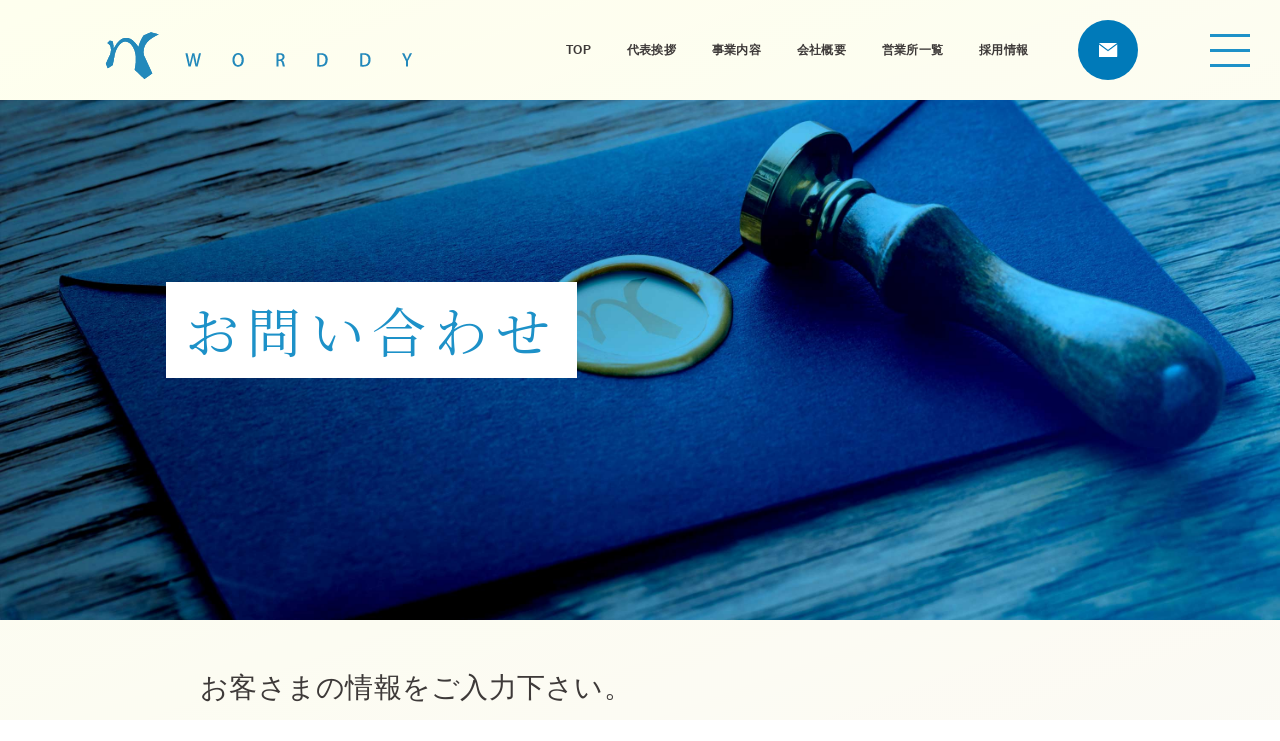

--- FILE ---
content_type: text/html
request_url: https://www.worddy.jp/contact/index.html
body_size: 4230
content:
<!doctype html>
<html>
<head>
<meta charset="UTF-8">
<meta http-equiv="x-ua-compatible" content="ie=edge">
<meta name="viewport" content="width=device-width,initial-scale=1.0,user-scalable=no">
<meta name="keywords" content="">
<meta name="robots" content="all">
<meta name="description" content="株式会社ワーディは人材教育、人材提供、各種業務委託を取り扱う大阪の会社です。あらゆる分野でクライアントの皆様が求めているニーズの先にあるものを見出し、結果を出すためのマーケティング・リサーチに重点を置き、全員で活動することをRoutine「日常」としております。">
<meta name="copyright" content="© WORDDY CO.,LTD.">

<title>株式会社ワーディ｜お問い合わせ</title>

<!-- ========== OGP ========== -->
<meta property="og:title" content="株式会社ワーディ｜お問い合わせ"><!-- ページの名前 -->
<meta property="og:type" content="article"><!-- トップページはwebsite、個別ページはarticle、ブログはblog -->
<meta property="og:description" content=""><!-- ページの説明 -->
<meta property="og:url" content=""><!-- ページのURL -->
<meta property="og:image" content="../shared/img/meta/ogp.png"><!-- サムネイル画像 -->
<meta property="og:site_name" content="株式会社ワーディ｜お問い合わせ"><!-- サイトの名前 -->
<meta property="og:locale" content="ja_JP">
<meta property="og:description" content="「仕事するための相棒」株式会社ワーディは人材教育、人材提供、各種業務委託を取り扱う大阪の会社です。あらゆる分野でクライアントの皆様が求めているニーズの先にあるものを見出し、結果を出すためのマーケティング・リサーチに重点を置き、全員で活動することをRoutine「日常」としております。">
<!-- ========== ICON ========== -->
<link rel="shortcut icon" href="../shared/img/common/favicon.ico">
<link rel="apple-touch-icon-precomposed" href="../shared/img/common/apple-touch-icon.png">

<!-- ========== INCLUDE ========== -->
<link rel="stylesheet" href="../css/style.css">
<link rel="stylesheet" href="../css/mailform.css" />
<link rel="stylesheet" href="../css/jquery.datetimepicker.css" />
<link rel="stylesheet" href="../css/style.css" media="print">
<script src="../shared/js/library.js"></script>
<script src="../shared/js/jquery.js"></script>
<script src="../shared/js/app.js"></script>

<link rel="dns-prefetch" href="//fonts.googleapis.com">
<link rel="dns-prefetch" href="//www.google-analytics.com">



<!-- Global site tag (gtag.js) - Google Analytics -->
<script async src="https://www.googletagmanager.com/gtag/js?id=UA-109840142-1"></script>
<script>
  window.dataLayer = window.dataLayer || [];
  function gtag(){dataLayer.push(arguments);}
  gtag('js', new Date());

  gtag('config', 'UA-109840142-1');
</script>

</head>

<body data-root="./">

<!--▼▼▼▼▼ TO TOP ▼▼▼▼▼-->
<div class="peer">
	<a class="totop" href="javascript:void(0)"></a>
</div>
<!--▲▲▲▲▲ TO TOP ▲▲▲▲▲-->

	<header class="wdy-header">
				<h1 class="wdy-header__logo">
			<a href="../">株式会社ワーディ</a>
		</h1>
				<div class="wdy-header__content">
			<nav class="wdy-header__nav">
				<ul class="wdy-header__nav__main">
					<li><a href="../">TOP</a></li>
					<li><a href="../index.html#message">代表挨拶</a></li>
					<li><a href="../service.html">事業内容</a></li>
					<li><a href="../company.html">会社概要</a></li>
					<li><a href="../locations.html">営業所一覧</a></li>
					<li><a href="../recruit.html">採用情報</a></li>
				</ul>
				<ul class="wdy-header__nav__sns">
					<li class="wdy-header__nav__contact">
						<a href="../contact/index.html">
							<span>お問い合せ</span>
						</a>
					</li>
					<!--<li class="wdy-header__nav__facebook">
						<a href="https://www.facebook.com/matsushitagumi/" target="_blank">
							<span>Facebook</span>
						</a>
					</li>-->
				</ul>
			</nav>
			<div class="side-nav-btn">
				<a href="javascript:void(0);">
					<span></span>
					<span></span>
					<span></span>
				</a>
			</div>
		</div>
	</header>
		<nav class="side-nav">
			<ul class="side-nav__main">
				<li>
					<a href="../index.html#message" class="side-nav__main__parent">
						<span class="side-nav__main__ja">代表挨拶</span>
					</a>
				</li>
				<li>
					<a href="../service.html" class="side-nav__main__parent">
						<span class="side-nav__main__ja">事業内容</span>
					</a>
					<ul class="side-nav__main__children">
						<li><a href="../service.html#ss">セールスサポート事業</a></li>
						<li><a href="../service.html#ev">イベント関連事業</a></li>
						<li><a href="../service.html#co">コンシューマ事業</a></li>
						<li><a href="../service.html#cr">クリエイティブ事業</a></li>
						<li><a href="../service.html#st">WORDDYの強み</a></li>
					</ul>
				</li>
				<li>
					<a href="../company.html" class="side-nav__main__parent">
						<span class="side-nav__main__ja">会社概要</span>
					</a>
					<ul class="side-nav__main__children">
						<li><a href="../company.html#philosophy">企業理念</a></li>
						<li><a href="../sdgs.html">SDGsへの取り組み</a></li>
						<li><a href="../keiei.html">優良経営への取り組み</a></li>
						<li><a href="../company.html#outline">会社情報</a></li>
					</ul>
				</li>
				<li>
					<a href="../locations.html" class="side-nav__main__parent">
						<span class="side-nav__main__ja">営業所一覧</span>
					</a>
				</li>
				<li>
					<a href="../recruit.html" class="side-nav__main__parent">
						<span class="side-nav__main__ja">採用情報</span>
					</a>
					<!--<ul class="side-nav__main__children">
						<li><a href="https://worddy-recruit.jp/-/top/index.html" target="_blank">採用サイトはこちら</a></li>
						<li><a href="https://job.mynavi.jp/25/pc/search/corp242948/outline.html" target="_blank">マイナビ2025はこちら</a></li>
						<li><a href="https://job.rikunabi.com/2025/company/r212272085/" target="_blank">リクナビ2025はこちら</a></li>
						<li><a href="https://en-gage.net/worddy_jobs/" target="_blank">エンゲージはこちら</a></li>
					</ul>-->
				</li>
				<li>
					<a href="../contact/index.html" class="side-nav__main__parent">
						<span class="side-nav__main__ja">お問合せ</span>
					</a>
				</li>
			</ul>
			<ul class="side-nav__sub">
				<!--<li>
					<a href="https://worddy.jp/1/sport/indexPC.html" target="_blank"><img src="./shared/img/common/banner.png" alt=""></a>
				</li>
				<li>
					<a href="/news/">お知らせ</a>
				</li>
				<li>
					<a href="/contact/">お問い合わせ</a>
				</li>-->
			</ul>
		</nav>
	
	
	
    <main>


        <!-- category-titile -->
		<div class="category-titile category-titile--medium t-contact-images">
			<h1 class="category-titile__ja category-titile__ja--large title-band">
				<span>お問い合わせ</span>
			</h1>
			<div class="category-titile__bg"><div><div></div></div></div>
			<div class="c-loading">
				<img src="../shared/img/common/loading.svg" alt="">
			</div>
		</div>
		<!-- category-titile -->
        
     
            <section class="">
			                
                                
  					<div class="c-inner-medium js-fadeins">

				<div class="c-housing-Philosophy__layout-01">
					<article>
						<p>
							<span class="txt-xxlarge">お客さまの情報をご入力下さい。</span><br><br>
下記の必須項目をご入力いただき、「送信する」ボタンをクリックしてください。<br>
お問い合わせ内容を確認次第、担当者よりご連絡させて頂きます。
						</p>
					</article>
				</div>



<form action="php/mailform.php" method="post" id="mail_form">
	<dl>
		
		<dt>名前</dt>
		<dd class="required"><input type="text" id="name_1" name="name_1" value="" /> <input type="text" id="name_2" name="name_2" value="" /></dd>
		
		<dt>ふりがな</dt>
		<dd class="required"><input type="text" id="read_1" name="read_1" value="" /> <input type="text" id="read_2" name="read_2" value="" /></dd>
				
		<dt>メールアドレス</dt>
		<dd class="required"><input type="email" id="mail_address" name="mail_address" value="" /></dd>
        		
		<dt>ご連絡可能曜日</dt>
		<dd class="required">
			<ul>
				<li><label><input type="checkbox" class="kind" name="kind[]" value="日" />日</label></li>
				<li><label><input type="checkbox" class="kind" name="kind[]" value="月" />月</label></li>
				<li><label><input type="checkbox" class="kind" name="kind[]" value="火" />火</label></li>
				<li><label><input type="checkbox" class="kind" name="kind[]" value="水" />水</label></li>
				<li><label><input type="checkbox" class="kind" name="kind[]" value="木" />木</label></li>
				<li><label><input type="checkbox" class="kind" name="kind[]" value="金" />金</label></li>
				<li><label><input type="checkbox" class="kind" name="kind[]" value="土" />土</label></li>
			</ul>
		</dd>
				
		<dt>お問い合わせ内容</dt>
		<dd class="required"><textarea id="contents" name="contents" cols="40" rows="5"></textarea></dd>
		
		<dt>個人情報取り扱いの<br>同意</dt>
		<dd class="required">
			<ul>
				<li><label><input type="checkbox" class="privacy" name="privacy[]" value="同意する" />下記の個人情報の取扱に同意する</label></li>
			</ul>
		</dd>
<dd class="required">
<p><span class="txt-bold">1. 事業者の氏名又は名称</span><br>
株式会社ワーディ<br>
<span class="txt-bold">2. 個人情報保護管理者（若しくはその代理人）の氏名又は職名、所属及び連絡先</span><br>
管理者職名：平野　大生<br>
所属部署：事業本部<br>
連絡先：TEL.06-4708-3778<br>
<span class="txt-bold">3. 個人情報の利用目的</span><br>
・お問い合わせ対応（本人への連絡を含む）のため<br>
<span class="txt-bold">4. 個人情報取扱いの委託</span><br>
当社は事業運営上、前項利用目的の範囲に限って個人情報を外部に委託することがあります。この場合、個人情報保護水準の高い委託先を選定し、個人　情報の適正管理・機密保持についての契約を交わし、適切な管理を実施させます。<br>
<span class="txt-bold">5. 個人情報の開示等の請求</span><br>
ご本人様は、当社に対してご自身の個人情報の開示等（利用目的の通知、開示、内容の訂正・追加・削除、利用の停止または消去、第三者への提供の停止）に関して、下記の当社問合わせ窓口に申し出ることができます。その際、当社はお客様ご本人を確認させていただいたうえで、合理的な期間内に対応いたします。<br>
【お問合せ窓口】<br>
〒541-0059　大阪府大阪市中央区博労町1-4-10博労町エステートビル801<br>
TEL：06-4708-3784<br>
<span class="txt-bold">6. 個人情報を提供されることの任意性について</span><br>
ご本人様が当社に個人情報を提供されるかどうかは任意によるものです。 ただし、必要な項目をいただけない場合、適切な対応ができない場合があります。</p>
</dd>
		
	</dl>
	
	<p id="form_submit"><input type="button" id="form_submit_button" value="送信する" /></p>
</form>


</div>



</section>


 </main>









	
	<footer class="footer">
		<p class="footer-logo">
			<a href="../">株式会社ワーディ</a>
		</p>
		<ul class="footer-sns">
			<li class="footer-instagram">
				<a href="https://www.instagram.com/worddy_saiyo/" target="_blank">
					<span>Instagram</span>
				</a>
			</li>
			<!--<li class="footer-twitter">
				<a href="https://twitter.com/worddy_saiyo" target="_blank">
					<span>Facebook</span>
				</a>
			</li>
			<li class="footer-facebook">
				<a href="https://www.facebook.com/worddy.co.ltd/" target="_blank">
					<span>Facebook</span>
				</a>
			</li>-->
		</ul>
		<a href="../privacy.html"><p class="footer-copyright">
			<span class="footer-privacy">・ プライバシーポリシー</span>
		</p></a>
		<p class="footer-copyright">
			<small>〒541-0059  大阪市中央区博労町1-4-10 博労町エステートビル 801</small>
		</p>
		<p class="footer-copyright">
			<small>Copyright © WORDDY CO.,LTD. All Rights Reserved.</small>
		</p>
	</footer>
    <div class="p-mark"><img src="../shared/img/common/20002730_200_JP.png" alt="" width="100"></div>
<!-- <script src="./shared/js/library.js"></script> -->
<script src="../shared/js/script.js"></script>

<script src="//ajax.googleapis.com/ajax/libs/jquery/1.12.2/jquery.min.js"></script>
<script src="js/mailform-js.php"></script>


<!-- フリガナ自動入力ライブラリここから -->
<script src="js/jquery.autoKana.js"></script>
<script>
	(function( $ ) {
		$.fn.autoKana( '#name_1', '#read_1', {
			katakana: false
		});
		$.fn.autoKana( '#name_2', '#read_2', {
			katakana: false
		});
	})( jQuery );
</script>
<!-- フリガナ自動入力ライブラリここまで -->

<!-- ご希望の日時選択ライブラリここから -->
<script src="js/jquery.datetimepicker.js"></script>
<script>
	(function( $ ) {
		$( 'input#schedule' ).datetimepicker({
			lang: 'ja'
		});
	})( jQuery );
</script>
<!-- ご希望の日時選択ライブラリここまで -->

</body>
</html>


--- FILE ---
content_type: text/css
request_url: https://www.worddy.jp/css/style.css
body_size: 9873
content:
@charset "UTF-8";/* CSS Document *//* ---------------------------------------- import---------------------------------------- */@import url('https://fonts.googleapis.com/css2?family=Noto+Serif+JP:wght@200;300;400;500;600;700;900&display=swap');/* ------------------------------ reset.css------------------------------- */html, body, div, span, object, iframe,h1, h2, h3, h4, h5, h6, p, blockquote, pre,abbr, address, cite, code,del, dfn, em, img, ins, kbd, q, samp,small, strong, sub, sup, var,b, i,dl, dt, dd, ol, ul, li,fieldset, form, label, legend,table, caption, tbody, tfoot, thead, tr, th, td,article, aside, canvas, details, figcaption, figure,footer, header, hgroup, menu, nav, section, summary,time, mark, audio, video {  margin: 0;  padding: 0;  border: 0;  outline: 0;  vertical-align: baseline;  background: transparent;}article, aside, details, figcaption, figure, footer, header, hgroup, menu, nav, section, main {  display: block;}body {  line-height: 1;}div, p, span, object, iframe, blockquote, pre,abbr, address, cite, code,del, dfn, em, img, ins, kbd, q, samp,small, strong, sub, sup, var,b, i,dl, dt, dd, ol, ul, li,fieldset, form, label, legend,article, aside, canvas, details, figcaption, figure,footer, header, hgroup, menu, nav, section, summary,time, mark, audio, video,table, tr, td, th, tbody, tfoot, thead {  line-height: 1;}address, caption, cite, code, dfn, em, strong, th, var {  font-style: normal;  font-weight: normal;}ol, ul {  list-style: none;}blockquote, q {  quotes: none;}blockquote::before, blockquote::after,q::before, q::after {  content: '';  content: none;}table {  border-collapse: collapse;  border-spacing: 0;}img {  max-width: 100%;  /*width:auto;*/  height: auto;  vertical-align: bottom;  padding: 0;}a img {  border: none;}a {  font-size: 100%;  vertical-align: baseline;  background: transparent;}a:hover {  -webkit-backface-visibility: hidden;  backface-visibility: hidden;  /* overflow: hidden; */}a:hover img {  -webkit-backface-visibility: hidden;  backface-visibility: hidden;}/* ----------------------------------------- setting----------------------------------------- */*,*::before,*::after {  box-sizing: border-box;  -webkit-font-smoothing: antialiased;  -moz-osx-font-smoothing: grayscale;  text-rendering: geometricPrecision;  -webkit-tap-highlight-color: rgba(0, 0, 0, 0);}html {  font-size: 62.5%;}body {  width: 100%;  background-image: linear-gradient(-20deg, #f7f2ff 0%, #feffee 100%);  /*  background-color: #fafafa;  font-family: 'Noto Sans JP', sans-serif;  */  font-family: "游ゴシック体", "Yu Gothic", YuGothic, "ヒラギノ角ゴ Pro", "Hiragino Kaku Gothic Pro", "メイリオ", Meiryo, sans-serif;      font-weight: 500;  font-size: 1.0rem;  color: #3e3a39;  letter-spacing: 0.025em;  -ms-text-size-adjust: 100%;  -webkit-text-size-adjust: 100%;  -webkit-font-feature-settings: 'palt';  font-feature-settings: 'palt';  -webkit-overflow-scrolling: touch;}body.ua-android{	font-family: 'Noto Sans JP', sans-serif;}p, a, dt, dd, small, address, th, td {  line-height: 1.5;}@media screen and (min-width: 1024px) {  p, a, dt, dd, small, address, th, td {    font-size: 1.4rem;  }}@media screen and (max-width: 1023px) and (min-width: 561px) {  p, a, dt, dd, small, address, th, td {    font-size: 1.3rem;  }}@media screen and (max-width: 560px) {  p, a, dt, dd, small, address, th, td {    font-size: 1.2rem;  }}a {  text-decoration: none;  transition: all 800ms cubic-bezier(0.165, 0.84, 0.44, 1);}a, a:visited, a:focus, a:link, a:active {  color: #3e3a39;}h1, h2, h3, h4, h5, h6 {  font-weight: normal;  font-size: 1.6rem;  line-height: 1.5;}ol, ul {  list-style: none;}main {  display: block;}@media screen and (min-width: 1024px) {  .top-service {    margin-top: 80px;    margin-bottom: 80px;  }}@media screen and (max-width: 1023px) and (min-width: 561px) {  .top-service {    margin-top: 60px;    margin-bottom: 50px;  }}@media screen and (max-width: 560px) {  .top-service {    margin-top: 40px;    margin-bottom: 20px;  }}@media screen and (min-width: 1024px) {  .wdy-aside {    margin-top: 80px;    margin-bottom: 80px;  }}@media screen and (max-width: 1023px) and (min-width: 561px) {  .wdy-aside {    margin-top: 60px;    margin-bottom: 50px;  }}@media screen and (max-width: 560px) {  .wdy-aside {    margin-top: 40px;    margin-bottom: 20px;  }}.txt-small {	font-size: 80%;}.txt-large {    font-size: 120%;    font-weight: 700;}.txt-xlarge {    font-size: 150%;    font-weight: 700;	line-height: 1.5;}.txt-xxlarge {    font-size: 200%;	line-height: 2;}.txt-blue {    color: #1d91c8;}.txt-blue2 {}.txt-red {    color: #ff3366;}.txt-bold {font-weight: bold;}.txt-right {text-align: right;}.mb-8 {margin-bottom: 8px;}.mb-16 {margin-bottom: 16px;}.mb-24 {margin-bottom: 24px;}.mb-32 {margin-bottom: 33px;}.mb-40 {margin-bottom: 40px;}.mt-8 {margin-top: 8px;}.mt-16 {margin-top: 16px;}.mt-24 {margin-top: 24px;}.mt-32 {margin-top: 33px;}.mt-40 {margin-top: 40px;}.bg-radation {   height: 100%;  width: 100%;  left:0;  right: 0;  top: 0;  bottom: 0;  position: absolute;background: linear-gradient(124deg, #ff2400, #e81d1d, #e8b71d, #e3e81d, #1de840, #1ddde8, #2b1de8, #dd00f3, #dd00f3);background-size: 1800% 1800%;opacity: 0.6;-webkit-animation: rainbow 64s ease infinite;-z-animation: rainbow 64s ease infinite;-o-animation: rainbow 64s ease infinite;  animation: rainbow 64s ease infinite;}@-webkit-keyframes rainbow {    0%{background-position:0% 82%}    50%{background-position:100% 19%}    100%{background-position:0% 82%}}@-moz-keyframes rainbow {    0%{background-position:0% 82%}    50%{background-position:100% 19%}    100%{background-position:0% 82%}}@-o-keyframes rainbow {    0%{background-position:0% 82%}    50%{background-position:100% 19%}    100%{background-position:0% 82%}}@keyframes rainbow {     0%{background-position:0% 82%}    50%{background-position:100% 19%}    100%{background-position:0% 82%}}/* =====================================================▼ スルスルスクロールボタン===================================================== */@media screen and (min-width:764px){	a.totop {		position: fixed;		bottom: 30px;		right: 30px;		display: block;		width: 55px;		height: 55px;		border: solid 1px #fff;background-color: #4158D0;background-image: linear-gradient(43deg, #4158D0 0%, #C850C0 46%, #FFCC70 100%);		border-radius: 40px;		z-index: 150;		}a.totop::after {		content: "";		position: absolute;		top: 50%;		left: 50%;		display: block;		width: 0px;		height: 0px;		border-style: solid;		border-width: 0 4px 12px 4px;		border-color: transparent transparent #fff transparent;								-webkit-transform: translate(-50%, -50%);			-moz-transform: translate(-50%, -50%);		transform: translate(-50%, -50%);}}@media screen and (max-width:763px){	a.totop {		position: fixed;		bottom: 20px;		right: 20px;		display: block;		width: 40px;		height: 40px;		border: solid 1px #fff;background-color: #4158D0;background-image: linear-gradient(43deg, #4158D0 0%, #C850C0 46%, #FFCC70 100%);		border-radius: 40px;		z-index: 150;		}	a.totop::after {		content: "";		position: absolute;		top: 50%;		left: 50%;		display: block;		width: 0px;		height: 0px;		border-style: solid;		border-width: 0 3px 10px 3px;		border-color: transparent transparent #fff transparent;					-webkit-transform: translate(-50%, -50%);			-moz-transform: translate(-50%, -50%);		transform: translate(-50%, -50%);		}	}/* ---------------------------------------- wdy-header---------------------------------------- */.pagetop    {    position: fixed;    bottom: 16px;    right: 16px;    } .pagetop a    {    display: block;    text-decoration: none;    } .pagetop:hover{    opacity: 0.85 ;}/* ---------------------------------------- wdy-header---------------------------------------- */.wdy-header {  position: relative;}@media screen and (max-width: 1023px) {  .wdy-header {    display: flex;    align-items: center;    justify-content: space-between;    background-color: #fafafa;    padding-left: 5%;  }}/* ---------------------------------------- wdy-header__logo---------------------------------------- */@media screen and (min-width: 1024px) {  .wdy-header__logo {    position: absolute;    z-index: 2;    width: 320px;    height: 64px;    top: 25px;    left: 100px;  }}@media screen and (max-width: 1023px) {  .wdy-header__logo {    width: 200px;    height: 40px;  }}.wdy-header__logo a {  display: block;  width: 100%;  height: 100%;  text-indent: 100%;  white-space: nowrap;  overflow: hidden;  position: relative;  text-align: left;  background-position: center;  background-repeat: no-repeat;  background-size: contain;}.wdy-header__logo a.is-hover:hover {  opacity: 0.7;}@media screen and (min-width: 1024px) {  .wdy-header__logo a {    background-image: url("../shared/img/common/logo_vertical-black.svg");  }}@media screen and (max-width: 1023px) {  .wdy-header__logo a {    background-image: url("../shared/img/common/logo_vertical-black.svg");  }}/* ---------------------------------------- wdy-header__content---------------------------------------- */.wdy-header__content {  display: flex;  align-items: center;  justify-content: flex-end;}/* ---------------------------------------- wdy-header__nav---------------------------------------- */@media screen and (min-width: 1200px) {  .wdy-header__nav {    display: flex;    align-items: center;  }}@media screen and (max-width: 1199px) {  .wdy-header__nav {    display: none;  }}/* ---------- wdy-header__nav__main ---------- */.wdy-header__nav__main {  display: flex;}@media screen and (min-width: 1024px) {  .wdy-header__nav__main {    margin-right: 50px;  }}@media screen and (min-width: 1024px) {  .wdy-header__nav__main li:not(:last-of-type) {    margin-right: 36px;  }}.wdy-header__nav__main a {  position: relative;  font-weight: bold;  font-size: 1.2rem;}.wdy-header__nav__main a.is-hover:hover {  opacity: .7;    color: #1d91c8;}/* ---------- wdy-header__nav__sns ---------- */.wdy-header__nav__sns {  display: flex;}@media screen and (min-width: 1024px) {  .wdy-header__nav__sns {    margin-right: 42px;  }}.wdy-header__nav__sns li {  width: 60px;  height: 60px;}.wdy-header__nav__sns li:not(:last-of-type) {  margin-right: 6px;}.wdy-header__nav__sns a {  position: relative;  display: block;  width: 100%;  height: 100%;  border-radius: 50%;  background-color: #007ab9;}.wdy-header__nav__sns a.is-hover:hover {  opacity: .7;}.wdy-header__nav__sns a::after {  content: '';  display: block;  position: absolute;  top: 50%;  left: 50%;  -webkit-transform: translate(-50%, -50%);  transform: translate(-50%, -50%);  background-position: center;  background-repeat: no-repeat;  background-size: contain;}.wdy-header__nav__sns span {  display: block;  text-indent: 100%;  white-space: nowrap;  overflow: hidden;  position: relative;  text-align: left;}.wdy-header__nav__contact a::after {  width: 19px;  height: 19px;  background-image: url("../shared/img/common/icon-contact.svg");}.wdy-header__nav__facebook a::after {  width: 9px;  height: 17px;  background-image: url("../shared/img/common/sns_facebook-white.svg");}/* ---------------------------------------- pc---------------------------------------- *//* ---------------------------------------- side-nav---------------------------------------- */.side-nav {  max-width: 540px;  width: 100%;  height: 100%;  border-left: #1d91c8 solid 60px ;  position: fixed;  top: 0;  right: 0;  z-index: 1000;  background-color: #fafafa;  -webkit-transform: translate3d(100%, 0, 0);  transform: translate3d(100%, 0, 0);  transition: -webkit-transform 460ms cubic-bezier(0.165, 0.84, 0.44, 1);  transition: transform 460ms cubic-bezier(0.165, 0.84, 0.44, 1);  transition: transform 460ms cubic-bezier(0.165, 0.84, 0.44, 1), -webkit-transform 460ms cubic-bezier(0.165, 0.84, 0.44, 1);  overflow: auto;  /* ----- is-open ----- */}@media screen and (min-width: 1024px) {  .side-nav {    padding: 120px 60px;  }}@media screen and (max-width: 1023px) and (min-width: 561px) {  .side-nav {    padding: 100px 50px;  }}@media screen and (max-width: 560px) {  .side-nav {    padding: 80px 5%;  }}.side-nav a {  color: #000;}.side-nav a.is-hover:hover {  opacity: .5;  color: #1d91c8;}.side-nav.is-open {  -webkit-transform: translate3d(0, 0, 0);  transform: translate3d(0, 0, 0);}.side-nav.is-open .side-nav__main li:nth-of-type(1) a::after {  transition-delay: 450ms;}.side-nav.is-open .side-nav__main li:nth-of-type(2) a::after {  transition-delay: 420ms;}.side-nav.is-open .side-nav__main li:nth-of-type(3) a::after {  transition-delay: 390ms;}.side-nav.is-open .side-nav__main li:nth-of-type(4) a::after {  transition-delay: 360ms;}.side-nav.is-open .side-nav__main li:nth-of-type(5) a::after {  transition-delay: 330ms;}.side-nav.is-open .side-nav__main li:nth-of-type(6) a::after {  transition-delay: 300ms;}.side-nav.is-open .side-nav__main a::after {  width: 0;  right: 0;  left: auto;}.side-nav.is-open .side-nav__sub::before,.side-nav.is-open .side-nav__sub::after {  width: 100%;  right: auto;  left: 0;  transition-delay: 310ms;}.side-nav.is-open .side-nav__sub li {  opacity: 1;  -webkit-transform: translate3d(0, 0, 0);  transform: translate3d(0, 0, 0);}.side-nav.is-open .side-nav__sub li:nth-of-type(1) {  transition-delay: 310ms;}.side-nav.is-open .side-nav__sub li:nth-of-type(2) {  transition-delay: 350ms;}.side-nav.is-open .side-nav__sub li:nth-of-type(3) {  transition-delay: 390ms;}/* ---------- side-nav__main ---------- */@media screen and (min-width: 1024px) {  .side-nav__main {    margin-bottom: 60px;  }}@media screen and (max-width: 1023px) {  .side-nav__main {    margin-bottom: 50px;  }}@media screen and (min-width: 1024px) {  .side-nav__main > li:not(:last-of-type) {    margin-bottom: 30px;  }}@media screen and (max-width: 1023px) and (min-width: 561px) {  .side-nav__main > li:not(:last-of-type) {    margin-bottom: 20px;  }}@media screen and (max-width: 560px) {  .side-nav__main > li:not(:last-of-type) {    margin-bottom: 15px;  }}.side-nav__main a {  position: relative;}.side-nav__main a::after {  content: '';  display: block;  width: 100%;  height: 100%;  background-color: #fafafa;  position: absolute;  top: 0;  right: auto;  left: 0;  transition: width 360ms cubic-bezier(0.165, 0.84, 0.44, 1);}/* ----- side-nav__main__parent ----- */.side-nav__main__parent {  display: inline-block;  line-height: 1;  font-size: 2.2rem;  padding: 0.4em 0;}.side-nav__main__parent span {  vertical-align: middle;}.side-nav__main__ja {  font-weight: bold;    color: #1d91c8;}@media screen and (min-width: 561px) {  .side-nav__main__ja {    font-size: 2.5rem;    margin-right: 12px;  }}@media screen and (max-width: 560px) {  .side-nav__main__ja {    font-size: 2.2rem;    letter-spacing: 0.025em;  }}@media screen and (max-width: 414px) {  .side-nav__main__ja {    font-size: calc( 1.0rem + 3.2vw);  }}/* ----- side-nav__main__children ----- */.side-nav__main__children {  padding-left: 20px;}@media screen and (min-width: 561px) {  .side-nav__main__children {    margin-top: 10px;  }}@media screen and (max-width: 560px) {  .side-nav__main__children {    margin-top: 8px;  }}@media screen and (max-width: 560px) {  .side-nav__main__children {    padding-bottom: 10px;  }}.side-nav__main__children li:not(:last-of-type) {  margin-bottom: 18px;}@media screen and (max-width: 560px) {.side-nav__main__children li:not(:last-of-type) {  margin-bottom: 9px;}}.side-nav__main__children a {  display: inline-flex;  align-items: center;  font-weight: bold;  letter-spacing: 0.05em;  line-height: 1.5;}@media screen and (min-width: 561px) {  .side-nav__main__children a {    font-size: 1.5rem;  }}@media screen and (min-width: 561px) {  .side-nav__main__children a {    font-size: 1.4rem;  }}.side-nav__main__children a::before {  content: '';  display: block;  width: 30px;  height: 1px;  background-color: #1d91c8;  margin-right: 15px;}/* ---------- side-nav__sub ---------- */.side-nav__sub {  position: relative;  display: flex;  align-items: center;  padding: 60px 0;}@media screen and (min-width: 1024px) {  .side-nav__sub {    margin-bottom: 70px;  }}@media screen and (max-width: 1023px) {  .side-nav__sub {    margin-bottom: 60px;  }}.side-nav__sub::before/*, .side-nav__sub::after*/ {  content: '';  display: block;  width: 0;  height: 3px;  background-color: #3e3a39;  position: absolute;  right: 0;  left: auto;  transition: width 360ms cubic-bezier(0.165, 0.84, 0.44, 1);}.side-nav__sub::before {  top: 0;}.side-nav__sub::after {  bottom: 0;}@media screen and (min-width: 769px) {  .side-nav__sub li:not(:last-of-type) {    margin-right: 50px;  }}@media screen and (max-width: 768px) {  .side-nav__sub li:not(:last-of-type) {    margin-right: 46px;  }}@media screen and (max-width: 414px) {  .side-nav__sub li:not(:last-of-type) {    margin-right: 13.5%;  }}.side-nav__sub a {  display: block;  font-weight: bold;  font-size: 1.5rem;  line-height: 1;  padding: 0.2em 0;}@media screen and (max-width: 414px) {  .side-nav__sub a {    font-size: calc( 1.0rem + 0.85vw);  }}.side-nav__sub li {  opacity: 0;  -webkit-transform: translate3d(0, 6px, 0);  transform: translate3d(0, 6px, 0);  transition: 450ms cubic-bezier(0.165, 0.84, 0.44, 1);  transition-property: opacity,-webkit-transform;  transition-property: transform,opacity;  transition-property: transform,opacity,-webkit-transform;}/* ---------------------------------------- side-nav-btn---------------------------------------- */.side-nav-btn {  position: relative;  z-index: 1001;  /* ----- is-open ----- */}@media screen and (min-width: 1024px) {  .side-nav-btn {    width: 100px;    height: 100px;  }}@media screen and (max-width: 1023px) and (min-width: 561px) {  .side-nav-btn {    width: 80px;    height: 80px;  }}@media screen and (max-width: 560px) {  .side-nav-btn {    width: 60px;    height: 60px;  }}.side-nav-btn a {  display: flex;  flex-direction: column;  align-items: center;  justify-content: center;  width: 100%;  height: 100%;  /*background-color: #fafafa;  transition: background-color 370ms cubic-bezier(0.165, 0.84, 0.44, 1);*/  cursor: pointer;}.side-nav-btn a.is-hover:hover {  opacity: .8;}.side-nav-btn span {  display: block;  background-color: #1d91c8;}@media screen and (min-width: 561px) {  .side-nav-btn span {    width: 40px;    height: 3px;    margin: 6px 0;  }}@media screen and (max-width: 560px) {  .side-nav-btn span {    width: 30px;    height: 2px;    margin: 3px 0;  }}.side-nav-btn.is-open a {  background-color: #fafafa;}@media screen and (min-width: 561px) {  .side-nav-btn.is-open span:nth-of-type(1) {    -webkit-transform: translate3d(0, 7px, 0) rotate(180deg);    transform: translate3d(0, 7px, 0) rotate(180deg);  }}@media screen and (max-width: 560px) {  .side-nav-btn.is-open span:nth-of-type(1) {    -webkit-transform: translate3d(0, 4px, 0) rotate(180deg);    transform: translate3d(0, 4px, 0) rotate(180deg);  }}@media screen and (min-width: 561px) {  .side-nav-btn.is-open span:nth-of-type(2) {    -webkit-transform: translate3d(0, -7px, 0) rotate(-90deg);    transform: translate3d(0, -7px, 0) rotate(-90deg);  }}@media screen and (max-width: 560px) {  .side-nav-btn.is-open span:nth-of-type(2) {    -webkit-transform: translate3d(0, -4px, 0) rotate(-90deg);    transform: translate3d(0, -4px, 0) rotate(-90deg);  }}@media screen and (min-width: 561px) {  .side-nav-btn.is-open span:nth-of-type(3) {    display: none;  }}@media screen and (max-width: 560px) {  .side-nav-btn.is-open span:nth-of-type(3) {    display: none;  }}/* ---------------------------------------- top-top-visual---------------------------------------- */.top-top-visual {  position: relative;  overflow: hidden;}@media screen and (min-width: 561px) {  .top-top-visual {    margin-bottom: 60px;  }}@media screen and (max-width: 1023px) and (min-width: 561px) {  .top-top-visual {    /*padding-top: 60px;*/  }}@media screen and (max-width: 560px) {  .top-top-visual {    /*padding-top: 20px;*/    margin-bottom: 40px;  }}body.is-load .top-top-visual__text,body.is-load .top-top-visual__slider {  opacity: 1;  transition: opacity 400ms 1000ms linear;}.top-top-visual__text,.top-top-visual__slider {  opacity: 0;}/* ---------- top-top-visual__slider ---------- */.top-top-visual__slider li {  position: relative;  overflow: hidden;  width: 100%;}@media screen and (min-width: 1024px) {  .top-top-visual__slider li {    /*width: 800px;*/    height: 520px;  }}@media screen and (max-width: 1023px) and (min-width: 561px) {  .top-top-visual__slider li {    /*width: 600px;*/    height: 520px;  }}@media screen and (max-width: 560px) {  .top-top-visual__slider li {    /*width: 315px;*/    height: 320px;  }}.top-top-visual__slider img {  border-radius: 0;  overflow: hidden;  width: 100%;  height: 100%;  -o-object-fit: cover;  object-fit: cover;  font-family: "object-fit: cover;";  position: absolute;  top: 0;  left: 0;}/* ---------- top-top-visual__text ---------- */.top-top-visual__text {  padding: 0 42px;  position: absolute;  z-index: 1;}@media screen and (min-width: 561px) {  .top-top-visual__text {  left: 10%;  bottom: 30%;  }}@media screen and (min-width: 1024px) {  .top-top-visual__text {    left: 13.33333%;  }}@media screen and (max-width: 560px) {  .top-top-visual__text {    width: 100%;    height: 100%;    top: 30%;    left: 0;  }}/* ----- top-top-visual__catch ----- */.top-top-visual__catch {  color: #fff;  text-transform: uppercase;  font-family: 'Noto Serif JP', serif;  line-height: 2;}@media screen and (min-width: 1024px) {  .top-top-visual__catch {    font-size: 8.1rem;    letter-spacing: 0.1em;  }}@media screen and (max-width: 1023px) and (min-width: 561px) {  .top-top-visual__catch {    font-size: 5.4rem;    letter-spacing: 0.1em;  }}@media screen and (max-width: 560px) {  .top-top-visual__catch {    letter-spacing: 0.1em;    font-size: 3.3rem;    z-index: 2;  }}.top-top-visual__catch span {  position: relative;}@media screen and (min-width: 1024px) {  .top-top-visual__catch span {    padding: 15px;  }}@media screen and (max-width: 1023px) and (min-width: 561px) {  .top-top-visual__catch span {    padding: 7px;  }}@media screen and (max-width: 560px) {  .top-top-visual__catch span {    padding: 5px;  }}.top-top-visual__catch span::after {  content: '';  display: block;  width: 100%;  /*background-color: #ffffff;*/  position: absolute;  top: 50%;  left: 50%;  -webkit-transform: translate(-50%, -50%);  transform: translate(-50%, -50%);  z-index: -1;}@media screen and (min-width: 1024px) {  .top-top-visual__catch span::after {    height: calc( 100% - 28px);  }}@media screen and (max-width: 1023px) and (min-width: 561px) {  .top-top-visual__catch span::after {    height: calc( 100% - 20px);  }}@media screen and (max-width: 560px) {  .top-top-visual__catch span::after {    height: calc( 100% - 12px);  }}/* ----- top-top-visual__shol ----- */.top-top-visual__shol {	color: #007ab9;    display: block;    padding: 20px;    font-size: 1.5rem;    letter-spacing: 0.2em;    font-weight: 600;    background-color: #fff;    /*background-image: linear-gradient(45deg, #FA8BFF 0%, #2BD2FF 52%, #2BFF88 90%);*/}@media screen and (max-width: 560px) {    .top-top-visual__shol {    display: block;    padding: 10px;    font-size: 1.2rem;    letter-spacing: 0.2em;    font-weight: 600;    background-color: #fff;}}/* ---------------------------------------- footer---------------------------------------- */.footer {  /*background-color: #1d91c8;*/  background-image:  linear-gradient(315deg, #007ab9 0%, #66afd5 93%);}@media screen and (min-width: 1024px) {  .footer {    padding: 66.5px 5%;  }}@media screen and (max-width: 1023px) {  .footer {    padding: 50px 5%;  }}/* ---------- footer-logo ---------- */@media screen and (min-width: 1024px) {  .footer-logo {    width: 171px;    height: 100px;    margin: 0 auto 34px;  }}@media screen and (max-width: 1023px) {  .footer-logo {    width: 171px;    height: 100px;    /*width: 120px;    height: 70px;*/    margin: 0 auto 30px;  }}.footer-logo a {  display: block;  width: 100%;  height: 100%;  text-indent: 100%;  white-space: nowrap;  overflow: hidden;  position: relative;  text-align: left;  background-image: url("../shared/img/common/logo_horizontal-white.svg");  background-position: center;  background-repeat: no-repeat;  background-size: contain;}.footer-logo a.is-hover:hover {  opacity: 0.7;}/* ---------- footer-sns ---------- */.footer-sns {  display: flex;  align-items: center;  justify-content: center;}@media screen and (min-width: 1024px) {  .footer-sns {    margin-bottom: 37px;  }}@media screen and (max-width: 1023px) {  .footer-sns {    margin-bottom: 25px;  }}@media screen and (min-width: 1024px) {  .footer-sns li:not(:last-of-type) {    margin-right: 26px;  }}@media screen and (max-width: 1023px) {  .footer-sns li:not(:last-of-type) {    margin-right: 25px;  }}.footer-sns a {  display: block;  width: 100%;  height: 100%;  text-indent: 100%;  white-space: nowrap;  overflow: hidden;  position: relative;  text-align: left;}.footer-sns a.is-hover:hover {  opacity: 0.7;}.footer-sns a::before {  content: '';  display: block;  width: 100%;  height: 100%;  position: absolute;  top: 50%;  left: 50%;  -webkit-transform: translate(-50%, -50%);  transform: translate(-50%, -50%);  background-position: center;  background-repeat: no-repeat;  background-size: contain;}.footer-instagram {  width: 17.5px;  height: 17.5px;}.footer-instagram a::before {  background-image: url("../shared/img/common/sns_instagram-white.svg");}.footer-facebook {  width: 8.5px;  height: 15.5px;}.footer-facebook a::before {  background-image: url("../shared/img/common/sns_facebook-white.svg");}.footer-twitter {  width: 17.5px;  height: 17.5px;}.footer-twitter a::before {  background-image: url("../shared/img/common/sns_twitter-white.svg");}/* ---------- footer-copyright ---------- */.footer-copyright {  line-height: 1;  font-size: 0rem;  text-align: center;  margin: 16px 0 0;}.footer-copyright small {  color: #ffffff;  text-transform: uppercase;  font-family: myriad-pro, sans-serif;  font-size: 1.0rem;}@media screen and (min-width: 1024px) {  .footer-copyright small {    letter-spacing: 0.1em;  }}@media screen and (max-width: 1023px) {  .footer-copyright small {    letter-spacing: 0.05em;  }}.footer-privacy {  color: #ffffff;  text-transform: uppercase;  font-family: myriad-pro, sans-serif;  font-size: 1.2rem;}/* ---------------------------------------- top-top-news---------------------------------------- */@media screen and (min-width: 1024px) {  .top-top-news {    margin-bottom: 140px;  }}@media screen and (max-width: 1023px) {  .top-top-news {    margin-bottom: 83px;  }}/* ---------- top-top-news__inner ---------- */.top-top-news__inner {  display: flex;  justify-content: space-between;}/* ---------- top-top-news__heading ---------- */  .top-top-news__heading {  width: 12%;  background-image:  linear-gradient(235deg, #007ab9 0%, #66afd5 93%);  line-height: 1;  display: flex;  align-items: center;  justify-content: center;  text-align: center;  color: #fff;  }@media screen and (max-width: 1023px) {  .top-top-news__heading {    margin-right: 20px;  }}.top-top-news__heading h2 {  text-align: center;  line-height: 1;}@media screen and (max-width: 1023px) {  .top-top-news__heading h2 {  }}.top-top-news__heading h2 span {  display: inline-block;-webkit-writing-mode: horizontal-tb;    -ms-writing-mode: lr-tb;    writing-mode: horizontal-tb;    /*-webkit-writing-mode: vertical-rl;  -ms-writing-mode: tb-rl;  writing-mode: vertical-rl;*/  -webkit-font-feature-settings: normal;  font-feature-settings: normal;  letter-spacing: 0.1em;}@media screen and (min-width: 1024px) {  .top-top-news__heading h2 span {    font-size: 1.5rem;  }}@media screen and (max-width: 1023px) {  .top-top-news__heading h2 span {    font-size: 1.5rem;-webkit-writing-mode: vertical-rl;  -ms-writing-mode: tb-rl;  writing-mode: vertical-rl;  -webkit-font-feature-settings: normal;  font-feature-settings: normal;  letter-spacing: 0.1em;}  }/* ---------- top-top-news__list ---------- */.top-top-news__list li{    border-bottom: #1d91c8 solid 1px;    margin-bottom: 20px;}@media screen and (min-width: 1024px) {  .top-top-news__list {    width: 84.61538%;    margin-top: 20px;  }}@media screen and (max-width: 1023px) {  .top-top-news__list {    flex: 1;    padding-top: 25px;  }}@media screen and (min-width: 1024px) {  .top-top-news__list > * {    width: 84.61538%;    /*width: 18.84615%;*/  }}@media screen and (max-width: 1023px) and (min-width: 561px) {  .top-top-news__list > * {    width: 84.61538%;    /*width: 48%;*/  }  .top-top-news__list > *:nth-of-type(2n-1) {    margin-right: 4%;  }  .top-top-news__list > *:nth-of-type(n+3) {    /*margin-top: 55px;*/  }}@media screen and (max-width: 560px) {  .top-top-news__list > * {    width: 84.61538%;    margin-right: 0;  }  .top-top-news__list > *:not(:last-of-type) {    margin-bottom: 20px;  }}/* ---------------------------------------- c-loading---------------------------------------- */.c-loading {  position: absolute;  top: 50%;  left: 50%;  -webkit-transform: translate(-50%, -50%);  transform: translate(-50%, -50%);}@media screen and (min-width: 769px) {  .c-loading {    width: 50px;  }}@media screen and (max-width: 768px) {  .c-loading {    width: 30px;  }}.c-loading.is-load {  opacity: 0;  transition: opacity 300ms linear;}/* ---------------------------------------- c-inner---------------------------------------- */.c-inner-small,.c-inner-medium,.c-inner-large,.c-inner-x-large {  width: 90%;  margin: 0 auto;}.c-inner-small {  max-width: 900px;}.c-inner-medium {  max-width: 1100px;}.c-inner-large {  max-width: 1300px;}.c-inner-x-large {  max-width: 1420px;}/* ---------------------------------------- c-news-card---------------------------------------- */.c-news-card {  /* ---------- c-news-card--simple ---------- */}.c-news-card a {  display: block;}.c-news-card a.is-hover:hover {  opacity: .8;}.c-news-card a.is-hover:hover .c-news-card__title {  text-decoration: underline;}@media screen and (max-width: 1023px) {  .c-news-card.c-news-card--simple .c-news-card__time {    margin-bottom: 10px;  }}.c-news-card__time {    color: #1d91c8;    float: left;  line-height: 1.5;  font-family: myriad-pro, sans-serif;  font-weight: 700;  font-size: 1.3rem;  margin-bottom: 20px;}.c-news-card__title {  font-size: 1.3rem;  line-height: 1.5;  margin-bottom: 20px;    padding-left: 90px;}/* ----------------------------------------- js-fadeins----------------------------------------- */.js-fadeins > * {  opacity: 0;  -webkit-transform: translate3d(0, 50px, 0);  transform: translate3d(0, 50px, 0);  transition: 1200ms 300ms cubic-bezier(0.215, 0.61, 0.355, 1);  transition-property: opacity,-webkit-transform;  transition-property: opacity,transform;  transition-property: opacity,transform,-webkit-transform;}.js-fadeins > *:nth-of-type(1) {  transition-delay: 100ms;}.js-fadeins > *:nth-of-type(2) {  transition-delay: 200ms;}.js-fadeins > *:nth-of-type(3) {  transition-delay: 300ms;}.js-fadeins > *:nth-of-type(4) {  transition-delay: 400ms;}.js-fadeins > *:nth-of-type(5) {  transition-delay: 500ms;}.js-fadeins > *:nth-of-type(6) {  transition-delay: 600ms;}.js-fadeins > *:nth-of-type(7) {  transition-delay: 700ms;}.js-fadeins > *:nth-of-type(8) {  transition-delay: 800ms;}.js-fadeins > *:nth-of-type(9) {  transition-delay: 900ms;}.js-fadeins > *:nth-of-type(10) {  transition-delay: 1000ms;}.js-fadeins > *:nth-of-type(11) {  transition-delay: 1100ms;}.js-fadeins > *:nth-of-type(12) {  transition-delay: 1200ms;}.js-fadeins > *:nth-of-type(13) {  transition-delay: 1300ms;}.js-fadeins > *:nth-of-type(14) {  transition-delay: 1400ms;}.js-fadeins > *:nth-of-type(15) {  transition-delay: 1500ms;}.js-fadeins > *:nth-of-type(16) {  transition-delay: 1600ms;}.js-fadeins > *:nth-of-type(17) {  transition-delay: 1700ms;}.js-fadeins > *:nth-of-type(18) {  transition-delay: 1800ms;}.js-fadeins > *:nth-of-type(19) {  transition-delay: 1900ms;}.js-fadeins > *:nth-of-type(20) {  transition-delay: 2000ms;}.is-shown.js-fadeins > * {  opacity: 1;  -webkit-transform: translate3d(0, 0, 0);  transform: translate3d(0, 0, 0);}/* ---------------------------------------- top-top-message---------------------------------------- */@media screen and (min-width: 1024px) {  .top-top-message {    padding-bottom: 72px;    /*padding-bottom: 125px;*/  }}@media screen and (max-width: 1023px) and (min-width: 561px) {  .top-top-message {    padding-bottom: 80px;  }}@media screen and (max-width: 560px) {  .top-top-message {    padding-bottom: 50px;  }}/* ----------- top-top-message__inner ---------- */.top-top-message__inner {  max-width: 900px;  margin: 0 auto;}@media screen and (min-width: 1024px) {  .top-top-message__inner {    display: flex;    justify-content: space-between;    width: 80%;  }}@media screen and (max-width: 1023px) {  .top-top-message__inner {    /*width: 100%;*/  }}/* ----------- top-top-message__content ---------- */  .top-top-message__content h3 {      text-align: right;      position: absolute;      right: 42%;  }@media screen and (max-width: 1023px) {  .top-top-message__content h3 {      right: 9%;  }}@media screen and (min-width: 1024px) {  .top-top-message__content {    width: 100%;    /*padding-top: 50px;*/  }}@media screen and (max-width: 1023px) {  .top-top-message__content {    max-width: 800px;    width: 90%;    margin: 0 auto 60px;  }}@media screen and (max-width: 1023px) {  .top-top-message__photo {  text-align: center;  }}@media screen and (min-width: 1024px) {.top-top-message__photo img {  max-width: 80%;}}@media screen and (max-width: 1023px) {.top-top-message__photo img {  max-width: 50%;}}.top-top-message__paragraph {  letter-spacing: 0.05em;  line-height: 2.14286;    margin: 0 0 60px;}@media screen and (min-width: 321px) {  .top-top-message__paragraph {    font-size: 1.4rem;  }}@media screen and (min-width: 769px) {  .top-top-message__paragraph {    text-align: justify;  }}@media screen and (max-width: 768px) {  .top-top-message__paragraph {    text-align: left;  }}@media screen and (max-width: 320px) {  .top-top-message__paragraph {    font-size: 1.3rem;  }}/* ---------------------------------------- top-top-section---------------------------------------- */.top-top-section {  position: relative;  background-color: #ffffff;    margin: 60px auto;}@media screen and (min-width: 1024px) {  .top-top-section {    /*max-width: 1420px;*/    width: 100%;    display: flex;    justify-content: space-between;    padding: 80px 0px;  }}@media screen and (max-width: 1023px) and (min-width: 561px) {  .top-top-section {    padding: 70px 0;  }}@media screen and (max-width: 560px) {  .top-top-section {    padding: 60px 0;  }}.top-top-section__title {  top: 50%;  display: flex;  align-items: center;  position: absolute;  text-transform: uppercase;  font-family: 'Noto Serif JP', serif;  letter-spacing: 0.05em;  -webkit-transform: translateY(-50%);  transform: translateY(-50%);  color: #3e3a39;}@media screen and (min-width: 1024px) {  .top-top-section__title {  font-size: 4.2rem;  letter-spacing: 0.4em;  }}@media screen and (max-width: 1023px) and (min-width: 561px) {  .top-top-section__title {  font-size: 3.3rem;  letter-spacing: 0.32em;  }}@media screen and (max-width: 560px) {  .top-top-section__title {  font-size: 2.9rem;  letter-spacing: 0.28em;  }}.top-top-section__title::before {  content: '';  display: block;  height: 3px;  margin-right: 20px;}@media screen and (min-width: 1024px) {  .top-top-section__title::before {    width: 320px;  }}@media screen and (max-width: 1023px) {  .top-top-section__title::before {    width: 60px;  }}.top-top-section__title-blue::before {  background-color: #1d91c8;  background-image:  linear-gradient(235deg, #007ab9 0%, #66afd5 93%);}.top-top-section__title-pink::before {  background-color: #FBDA61;  background-image: linear-gradient(45deg, #FBDA61 0%, #FF5ACD 100%);}.top-top-section__title-green::before {  background-color: #F4D03F;  background-image: linear-gradient(132deg, #F4D03F 0%, #16A085 100%);}.top-top-section__title-green2::before {background-color: #08AEEA;background-image: linear-gradient(315deg, #66afd5 0%, #16A085 100%);}.top-top-section__title-red::before {background: -webkit-linear-gradient(-17deg, rgb(255, 0, 0), rgb(0, 35, 255));background: linear-gradient(-17deg, rgb(255, 0, 0), rgb(0, 35, 255));}/* ---------------------------------------- c-circle---------------------------------------- */.c-circle {  line-height: 1;  display: flex;}.c-circle-center {  align-items: center;  justify-content: center;  text-align: center;}.c-circle a {  display: block;  text-indent: 0;  margin: 20px 0;}@media screen and (min-width: 1024px) {  .c-circle a {    padding: 5px;  }}.c-circle a.is-hover:hover .c-circle__icon-blue {  background-color: #1d91c8;  background-image:  linear-gradient(235deg, #66afd5 0%, #007ab9 93%);  border: solid 1px rgba(29, 145, 200, 1);}.c-circle a.is-hover:hover .c-circle__icon-pink {  background-color: #FBDA61;  background-image: linear-gradient(45deg, #FF5ACD 0%, #FBDA61 100%);  border: solid 1px rgba(251, 79, 199, 1);}.c-circle span {  display: block;}.c-circle__icon {  float: left;  position: relative;  border-radius: 50%;  transition: background-color 370ms cubic-bezier(0.165, 0.84, 0.44, 1);  margin: 0;  /*margin: 0 auto;*/}.c-circle__icon-blue {  background-color: #1d91c8;  background-image:  linear-gradient(235deg, #007ab9 0%, #66afd5 93%);  border: solid 1px rgba(29, 145, 200, 0.3);}.c-circle__icon-pink {  background-color: #FBDA61;  background-image: linear-gradient(45deg, #FBDA61 0%, #FF5ACD 100%);  border: solid 1px rgba(251, 79, 199, 0.3);}.c-circle__icon span {  position: absolute;  top: 50%;  left: 50%;  -webkit-transform: translate(-50%, -50%);  transform: translate(-50%, -50%);  background-position: center;  background-repeat: no-repeat;  background-size: contain;}/* ---------- c-circle__text ---------- */.c-circle__text {  text-transform: uppercase;  font-family: myriad-pro, sans-serif;  line-height: 1.36364;}/* ---------------------------------------- c-circle------------------------------------------ *//* ---------- c-circle--medium ---------- */.c-circle--medium .c-circle__icon {  width: 40px;  height: 40px;}.c-circle--medium .c-circle__text {  font-size: 1.2rem;  letter-spacing: 0.1em;  margin: 12px 0 0 54px;}/* ---------- c-circle--large ---------- */.c-circle--large .c-circle__icon {  width: 50px;  height: 50px;}.c-circle--large .c-circle__text {  font-size: 2rem;  letter-spacing: 0.1em;  margin-top: 7px;}.c-circle--scroll .c-circle__icon span {  width: 12px;  height: 7.5px;  background-image: url("../shared/img/common/circle_scroll.svg");}.c-circle--top .c-circle__icon span {  width: 12px;  height: 7.5px;  background-image: url("../shared/img/common/circle_top.svg");}.c-circle--move .c-circle__icon span {  width: 7.5px;  height: 12px;  background-image: url("../shared/img/common/circle_move.svg");}.c-circle--back .c-circle__icon span {  width: 7.5px;  height: 12px;  background-image: url("../shared/img/common/circle_back.svg");}.c-circle--contact .c-circle__icon span {  width: 12px;  height: 12px;  background-image: url("../shared/img/common/icon-contact.svg");}/* ---------------------------------------- c-column---------------------------------------- */.c-column {  display: flex;  flex-wrap: wrap;}/* ---------- margin ---------- */@media screen and (min-width: 1024px) {  .c-column--m40 {    margin-left: -40px;  }}@media screen and (max-width: 1023px) {  .c-column--m40 {    margin-left: -20px;  }}@media screen and (min-width: 1024px) {  .c-column--m40 > * {    margin-left: 40px;  }}@media screen and (max-width: 1023px) {  .c-column--m40 > * {    margin-left: 20px;  }}@media screen and (min-width: 1024px) {  .c-column--m30 {    margin-left: -30px;  }}@media screen and (max-width: 1023px) {  .c-column--m30 {    margin-left: -20px;  }}@media screen and (min-width: 1024px) {  .c-column--m30 > * {    margin-left: 30px;  }}@media screen and (max-width: 1023px) {  .c-column--m30 > * {    margin-left: 20px;  }}/* ---------------------------------------- top-service__list---------------------------------------- */.top-service__list li {  background-color: #ffffff;}@media screen and (min-width: 1024px) {  .top-service__list li {    width: calc(25% - 40px);  }}@media screen and (max-width: 1023px) {  .top-service__list li {    width: calc(25% - 20px);  }}@media screen and (max-width: 768px) {  .top-service__list li {    width: calc(50% - 20px);  }  .top-service__list li:nth-of-type(n+3) {    margin-top: 20px;  }}.top-service__list a {  position: relative;  display: block;  width: 100%;  height: 100%;  transition: .2s ease-in-out;}.top-service__list a::after {  content: '';  display: block;  width: 100%;  height: 100%;  position: absolute;  top: 0;  left: 0;  background-color: rgba(102, 175, 213, 0.2);  opacity: 0;  transition: opacity 370ms cubic-bezier(0.165, 0.84, 0.44, 1);  pointer-events: none;}.top-service__list a.is-hover:hover::after {  opacity: 1;}@media screen and (min-width: 1024px) {  .top-service__list a {    padding: 80px 20px 50px;  }}@media screen and (max-width: 1023px) {  .top-service__list a {    padding: 80px 20px 20px;  }}.top-service__list h2 {  color: #fff;  position: absolute;  top: 24px;  left: 24px;  -webkit-transform: translateX(-40%);  transform: translateX(-20%);  display: inline-block;  /*-webkit-writing-mode: vertical-rl;  -ms-writing-mode: tb-rl;  writing-mode: vertical-rl;*/  -webkit-font-feature-settings: normal;  font-feature-settings: normal;  line-height: 1.5;  letter-spacing: 0.02em;  background-color: #1d91c8;  background-image:  linear-gradient(35deg, #007ab9 0%, #66afd5 93%);}@media screen and (min-width: 1024px) {  .top-service__list h2 {  font-size: 1.6rem;  padding: 12px 16px;  top: 24px;  left: 24px;  }}@media screen and (max-width: 1023px) {  .top-service__list h2 {  font-size: 1.3rem;  padding: 8px 12px;  top: 20px;  left: 10px;  }}@media screen and (max-width: 320px) {  .top-service__list h2 {  font-size: 1.2rem;  letter-spacing: 0em;  }}.top-service__list div {  position: relative;}@media screen and (min-width: 1024px) {  .top-service__list div {    height: 120px;  }}@media screen and (max-width: 1023px) {  .top-service__list div {    height: 70px;  }}@media screen and (max-width: 1023px) and (min-width: 561px) {  .top-service__list div {    margin-bottom: 10px;  }}.top-service__list div img {    opacity: 0.9;  display: block;  position: absolute;  top: 50%;  left: 50%;  -webkit-transform: translate(-50%, -50%);  transform: translate(-50%, -50%);}@media screen and (max-width: 1023px) and (min-width: 561px) {.top-service__list div img {  top: 40%;  left: 50%;  -webkit-transform: translate(-50%, -50%);  transform: translate(-50%, -50%);  }}@media screen and (max-width: 560px) {.top-service__list div img {  top: 40%;  left: 50%;  -webkit-transform: translate(-50%, -50%);  transform: translate(-50%, -50%);  }}@media screen and (min-width: 769px) {  .top-service__list p {    font-size: 1.3rem;    max-width: 210px;    width: 100%;    margin: 12px auto 0;    text-align: justify;    line-height: 1.92308;  }}@media screen and (min-width: 1024px) {  .top-service__list p {    font-size: 1.4rem;  }}@media screen and (max-width: 768px) {  .top-service__list p {    margin: 16px auto 0;    /*display: none;*/  }}/* ---------- それぞれ --------- */@media screen and (min-width: 1024px) {  .top-service__list img {    width: 120px;  }}@media screen and (max-width: 1023px) and (min-width: 561px) {  .top-service__list img {    width: 96px;  }}@media screen and (max-width: 560px) {  .top-service__list img {    width: 84px;  }}/* ---------------------------------------- top-top-service---------------------------------------- */@media screen and (min-width: 1024px) {  .top-top-service {    padding-bottom: 72px;    /*padding-bottom: 125px;*/  }}@media screen and (max-width: 1023px) and (min-width: 561px) {  .top-top-service {    padding-bottom: 80px;  }}@media screen and (max-width: 560px) {  .top-top-service {    padding-bottom: 50px;  }}/* ---------------------------------------- wdy-aside__list---------------------------------------- */.wdy-aside__list li {  background-color: #ffffff;}@media screen and (min-width: 1024px) {  .wdy-aside__list li {    width: calc(25% - 40px);  }}@media screen and (max-width: 1023px) {  .wdy-aside__list li {    width: calc(25% - 20px);  }}@media screen and (max-width: 768px) {  .wdy-aside__list li {    width: calc(50% - 20px);  }  .wdy-aside__list li:nth-of-type(n+3) {    margin-top: 20px;  }}.wdy-aside__list a {  position: relative;  display: block;  width: 100%;  height: 100%;  transition: .2s ease-in-out;}.wdy-aside__list a::after {  content: '';  display: block;  width: 100%;  height: 100%;  position: absolute;  top: 0;  left: 0;  background-color: rgba(200, 200, 200, 0.2);  opacity: 0;  transition: opacity 370ms cubic-bezier(0.165, 0.84, 0.44, 1);  pointer-events: none;}.wdy-aside__list a.is-hover:hover::after {  opacity: 1;}@media screen and (min-width: 1024px) {  .wdy-aside__list a {    padding: 80px 20px 40px;  }}@media screen and (max-width: 1023px) {  .wdy-aside__list a {    padding: 80px 20px 20px;  }}.wdy-aside__list h2 {  color: #fff;  position: absolute;  top: -12px;  left: 24px;  -webkit-transform: translateX(-20%);  transform: translateX(-20%);  display: inline-block;  /*-webkit-writing-mode: vertical-rl;  -ms-writing-mode: tb-rl;  writing-mode: vertical-rl;*/  -webkit-font-feature-settings: normal;  font-feature-settings: normal;  line-height: 1.5;  letter-spacing: 0.02em;  background-color: #FBDA61;  background-image: linear-gradient(45deg, #FBDA61 0%, #FF5ACD 100%);}@media screen and (min-width: 1024px) {  .wdy-aside__list h2 {  font-size: 1.6rem;  padding: 12px 16px;  top: -12px;  left: 24px;  }}@media screen and (max-width: 1023px) {  .wdy-aside__list h2 {  font-size: 1.3rem;  padding: 8px 12px;  top: -10px;  left: 10px;  }}@media screen and (max-width: 320px) {  .wdy-aside__list h2 {    font-size: 1.2rem;  }}.wdy-aside__list div {  position: relative;}@media screen and (min-width: 1024px) {  .wdy-aside__list div {    height: 120px;  }}@media screen and (max-width: 1023px) {  .wdy-aside__list div {    height: 60px;  }}@media screen and (max-width: 1023px) and (min-width: 561px) {  .wdy-aside__list div {    margin-bottom: 10px;  }}.wdy-aside__list div img {    width: 120px;    opacity: 0.9;  display: block;  position: absolute;  top: 50%;  left: 50%;  -webkit-transform: translate(-50%, -50%);  transform: translate(-50%, -50%);}@media screen and (max-width: 768px) {.wdy-aside__list div img {    width: 96px;  top: 20%;  left: 50%;  -webkit-transform: translate(-50%, -50%);  transform: translate(-50%, -50%);}    }@media screen and (min-width: 769px) {  .wdy-aside__list p {    font-size: 1.3rem;    max-width: 210px;    width: 100%;    margin: 48px auto 0;    text-align: justify;    line-height: 1.92308;  }}@media screen and (min-width: 1024px) {  .wdy-aside__list p {    font-size: 1.4rem;  }}@media screen and (max-width: 768px) {  .wdy-aside__list p {    margin: 24px auto 0;    /*display: none;*/  }}/*/////////////////////////////////////////////////*//*/////////////////////////////////////////////////*//*/////////////////////////////////////////////////*//*/////////////////////////////////////////////////*//* ==============================================* Lazer Effect ==============================================*/.lazer:before {}.lazer span:before {  content: "";  width: 100%;  height: 3px;  background-image: linear-gradient(45deg, #FBDA61 0%, #FF5ACD 100%);  position: absolute;  bottom: -1px;  left: 0;  transition: .1s ease-in-out .1s;}.lazer:hover span:before {  height: 16px;}@media screen and (max-width: 1023px) {  .u-n-mqDown-lg {    display: none;  }}@media screen and (min-width: 1024px) {  .u-n-mqUp-lg {    display: none;  }}/* ---------------------------------------- title-band---------------------------------------- */.title-band {  display: inline-block;  /*-webkit-writing-mode: vertical-rl;  -ms-writing-mode: tb-rl;  writing-mode: vertical-rl;*/  -webkit-font-feature-settings: normal;  font-feature-settings: normal;    }.title-band > span {  display: inline-block;  background-color: #ffffff;  /*background-image:  linear-gradient(315deg, #007ab9 0%, #66afd5 93%);*/  white-space: nowrap;}/* ---------------------------------------- title-band-sec---------------------------------------- */.title-band-sec {  display: inline-block;  /*-webkit-writing-mode: vertical-rl;  -ms-writing-mode: tb-rl;  writing-mode: vertical-rl;*/  -webkit-font-feature-settings: normal;  font-feature-settings: normal;    }.title-band-sec > span {  display: inline-block;  color: #fff;  background-color: #ffffff;  background-image:  linear-gradient(315deg, #007ab9 0%, #66afd5 93%);  white-space: nowrap;}/* ---------------------------------------- category-titile---------------------------------------- */.category-titile {  position: relative;  z-index: 1;  /* ----- is-shown ----- */}@media screen and (min-width: 1024px) {  .category-titile {    padding-top: 0px;  }}.category-titile.is-shown .category-titile__ja > span {  opacity: 1;  -webkit-transform: translate3d(0, 0, 0);  transform: translate3d(0, 0, 0);}.category-titile.is-shown .category-titile__bg::before {  opacity: 0;}/* ---------- category-titile__ja ---------- */.category-titile__ja {  position: absolute;  z-index: 4;  font-weight: normal;  white-space: nowrap;  font-family: 'Noto Serif JP', serif;}.category-titile__ja span {  letter-spacing: 0.15em;  line-height: 1.2em;}.category-titile__ja > span {  display: inline-block;}  .category-titile__ja--large {      color: #1d91c8;  }@media screen and (min-width: 1024px) {  .category-titile__ja--large {    top: 35%;    left: 13%;    font-size: 5.4rem;  }}@media screen and (max-width: 1023px) {  .category-titile__ja--large {    left: 10%;  }}@media screen and (max-width: 1023px) and (min-width: 561px) {  .category-titile__ja--large {    top: 40%;    font-size: 4.8rem;  }}@media screen and (max-width: 560px) {  .category-titile__ja--large {    top: 36%;    font-size: 3.2rem;  }}@media screen and (min-width: 1024px) {  .category-titile__ja--large span {    padding: 16px 19px;  }}@media screen and (max-width: 1023px) {  .category-titile__ja--large span {    padding: 8px 10px;  }}/* ---------- category-titile__bg ---------- */.category-titile__bg {  position: relative;  overflow: hidden;}/*.category-titile__bg::before {  content: '';  display: block;  width: 100%;  height: 100%;  background: linear-gradient(to top right, #a1c4fd 0%, #c2e9fb 100%);  position: absolute;  top: 0;  left: 0;  z-index: 2;  opacity: 1;  transition: opacity 400ms cubic-bezier(0.165, 0.84, 0.44, 1);}*/.category-titile__bg div {  position: absolute;  left: 0;  bottom: 0;  z-index: 0;  width: 100%;  height: 100%;  background-size: cover;  background-repeat: no-repeat;}@media screen and (min-width: 1024px) {  .category-titile__bg div {    background-position: 50% 100%;  }}@media screen and (max-width: 1023px) {  .category-titile__bg div {    height: 100% !important;    -webkit-transform: translate3d(0, 0, 0) !important;    transform: translate3d(0, 0, 0) !important;    background-position: center;  }}/* ---------------------------------------- category-titile--br---------------------------------------- */@media screen and (min-width: 1024px) {  .category-titile--br .category-titile__ja--large span {    padding: 16px 21px;  }}/* ---------------------------------------- category-titile--medium---------------------------------------- */  .category-titile--medium .category-titile__bg {      margin-bottom: 40px;}@media screen and (min-width: 1024px) {  .category-titile--medium .category-titile__bg {    height: 520px;  }}@media screen and (max-width: 1023px) and (min-width: 561px) {  .category-titile--medium .category-titile__bg {    height: 520px;      margin-bottom: 40px;  }}@media screen and (max-width: 560px) {  .category-titile--medium .category-titile__bg {    height: 320px;  }}/* ---------------------------------------- t-service-images---------------------------------------- */@media screen and (min-width: 769px) {  .t-service-images .category-titile__bg div div {    background-image: url("../shared/img/service/hero-pc.jpg");    background-position: bottom center;  }}@media screen and (max-width: 768px) {  .t-service-images .category-titile__bg div div {    background-image: url("../shared/img/service/hero-sp.jpg");    background-position: bottom center;  }}/* ---------------------------------------- t-outline-images---------------------------------------- */@media screen and (min-width: 769px) {  .t-outline-images .category-titile__bg div div {    background-image: url("../shared/img/company/hero-pc.jpg");      background-position: center;  }}@media screen and (max-width: 768px) {  .t-outline-images .category-titile__bg div div {    background-image: url("../shared/img/company/hero-sp.jpg");      background-position: center;  }}/* ---------------------------------------- t-recruit-images---------------------------------------- */@media screen and (min-width: 769px) {  .t-recruit-images .category-titile__bg div div {    background-image: url("../shared/img/recruit/hero-pc.jpg");      background-position: center;  }}@media screen and (max-width: 768px) {  .t-recruit-images .category-titile__bg div div {    background-image: url("../shared/img/recruit/hero-sp.jpg");      background-position: center;  }}/* ---------------------------------------- t-contact-images---------------------------------------- */@media screen and (min-width: 769px) {  .t-contact-images .category-titile__bg div div {    background-image: url("../shared/img/contact/hero-pc.jpg");      background-position: center;  }}@media screen and (max-width: 768px) {  .t-contact-images .category-titile__bg div div {    background-image: url("../shared/img/contact/hero-sp.jpg");      background-position: center;  }}/* ---------------------------------------- t-works-images---------------------------------------- */@media screen and (min-width: 769px) {  .t-works-images .category-titile__bg div div {    background-image: url("../shared/img/works/hero-pc.jpg");      background-position: center;  }}@media screen and (max-width: 768px) {  .t-works-images .category-titile__bg div div {    background-image: url("../shared/img/works/hero-sp.jpg");      background-position: center;  }}/* ---------------------------------------- c-housing-service---------------------------------------- */.c-housing-service {  /* ----------------------------------------	 t-housing-visual	---------------------------------------- */  /* ----------------------------------------	 t-housing-heading	---------------------------------------- */}@media screen and (min-width: 1024px) {  .c-housing-service {    padding-top: 45px;  }}/* ---------- c-housing-service__articles ---------- */@media screen and (min-width: 1024px) {  .c-housing-service__articles {    margin-bottom: 160px;  }}@media screen and (max-width: 1023px) and (min-width: 561px) {  .c-housing-service__articles {    margin-bottom: 80px;  }}@media screen and (max-width: 560px) {  .c-housing-service__articles {    margin-bottom: 65px;  }}.c-housing-service__articles article {  position: relative;}@media screen and (max-width: 560px) {  .c-housing-service__articles article:not(:last-of-type) {    margin-bottom: 53px;  }}@media screen and (max-width: 1023px) and (min-width: 561px) {  .c-housing-service__articles figure {    margin-bottom: 30px;  }}@media screen and (max-width: 560px) {  .c-housing-service__articles figure {    margin-bottom: 25px;  }}  .c-housing-service__articles figure img {    border-radius: 5px;  }.c-housing-service__articles h3 {  position: absolute;  z-index: 1;}@media screen and (min-width: 1024px) {  .c-housing-service__articles h3 {    font-size: 2.5rem;    line-height: 2;  }}@media screen and (max-width: 1023px) {  .c-housing-service__articles h3 {    font-size: 1.8rem;    line-height: 1.94444;    top: 20px;    right: -3.22388%;  }}@media screen and (min-width: 1024px) {  .c-housing-service__articles h3 > span {    padding: 9px 7px;  }}@media screen and (max-width: 1023px) {  .c-housing-service__articles h3 > span {    padding: 9px 6px;  }}.c-housing-service__articles p {  text-align: justify;    padding: 0 20px;}@media screen and (min-width: 1024px) {  .c-housing-service__articles p {    font-size: 1.4rem;    line-height: 2;  }}@media screen and (max-width: 1023px) {  .c-housing-service__articles p {    line-height: 2;  }}@media screen and (max-width: 1023px) and (min-width: 561px) {  .c-housing-service__articles p {    font-size: 1.4rem;  }}@media screen and (max-width: 560px) {  .c-housing-service__articles p {    font-size: 1.5rem;  }}/* ---------- c-housing-service__strong ---------- */  .c-housing-service__strong {    margin-bottom: 40px;  }@media screen and (min-width: 769px) {  .c-housing-service__strong {    display: flex;    justify-content: space-between;  }}@media screen and (min-width: 1024px) {  .c-housing-service__strong {    border: solid 12px ;    border-color: rgba(29, 145, 200, 0.3);    padding: 70px 90px;  }}@media screen and (max-width: 1023px) {  .c-housing-service__strong {    border: solid 12px ;    border-color: rgba(29, 145, 200, 0.3);    padding: 55px 35px 56px;  }}@media screen and (min-width: 769px) {  .c-housing-service__strong div {    display: flex;    justify-content: space-between;    width: 28.88889%;  }}@media screen and (max-width: 768px) {  .c-housing-service__strong div {    position: relative;    max-width: 220px;    width: 100%;    margin: 0 auto 40px;  }}@media screen and (min-width: 769px) {  .c-housing-service__strong figure {    width: calc( 100% - 40px);  }}@media screen and (max-width: 768px) {  .c-housing-service__strong figure {    width: 100%;    margin: 0 auto;  }}.c-housing-service__strong figure img {  border-radius: 5px;}@media screen and (min-width: 769px) {  .c-housing-service__strong p {    width: 70%;  }}/* ----- c-housing-service__layout-02 ----- */@media screen and (max-width: 1023px) and (min-width: 561px) {  .c-housing-service__layout-02 {    justify-content: space-between;    display: flex;  }}  .c-housing-service__layout-02 article {    margin-bottom: 16px;	padding: 0 0 0 8px;  }@media screen and (min-width: 1024px) {  .c-housing-service__layout-02 article {    display: flex;    justify-content: space-between;  }}@media screen and (max-width: 1023px) and (min-width: 561px) {  .c-housing-service__layout-02 article {    width: 46.92308%;    margin-bottom: 90px;  }}@media screen and (min-width: 1024px) {  .c-housing-service__layout-02 article:nth-of-type(2n-1) {    flex-direction: row;    /*flex-direction: row-reverse;*/  }}@media screen and (min-width: 1024px) {  .c-housing-service__layout-02 article:nth-of-type(2n-1) h3 {  	top: 30px;  	left: -2.69231%;  }}@media screen and (min-width: 1024px) {  .c-housing-service__layout-02 article:nth-of-type(2n-1) figure img {    /*border-radius: 5px 0 0 5px;*/      opacity: 0.8;  }}@media screen and (min-width: 1024px) {  .c-housing-service__layout-02 article:nth-of-type(2n) h3 {  	top: 30px;    left: -2.69231%;  }}@media screen and (min-width: 1024px) {  .c-housing-service__layout-02 article:nth-of-type(2n) figure img {    /*border-radius: 0 5px 5px 0;*/    /*margin-left: -10.5%;*/      opacity: 0.8;  }}@media screen and (min-width: 1024px) {  .c-housing-service__layout-02 article:not(:last-of-type) {    /*margin-bottom: 160px;*/  }}@media screen and (min-width: 1024px) {  .c-housing-service__layout-02 figure {    width: 52%;  }}@media screen and (min-width: 1024px) {  .c-housing-service__layout-02 figure img {    max-width: 100%;      opacity: 0.8;  }}@media screen and (min-width: 1024px) {  .c-housing-service__layout-02 p {    width: 42%;    margin: 24px 0 0;  }}@media screen and (min-width: 768px) {  .c-housing-service__layout-02 p {    padding: 0;  }}@media screen and (min-width: 1024px) {  .c-housing-service__layout-02 h3 {    top: 30px;  }}/* ---------------------------------------- c-housing-outline---------------------------------------- */.c-housing-outline {}@media screen and (min-width: 1024px) {  .c-housing-outline {    padding-top: 45px;  }}/* ----------------------------------------c-housing-outline--origin---------------------------------------- */.c-housing-outline--origin {text-align: center;margin: 0 0 80px;}@media screen and (max-width: 1023px) and (min-width: 561px) {.c-housing-outline--origin {margin: 60px auto 0;}}@media screen and (max-width: 560px) {.c-housing-outline--origin {margin: 60px auto 0;max-width: 90%;}}/* ----- c-housing-Philosophy__layout-01 ----- */@media screen and (min-width: 561px) {  .c-housing-Philosophy__layout-01 {    display: flex;    justify-content: space-between;  }}@media screen and (min-width: 1024px) {  .c-housing-Philosophy__layout-01 {    margin-bottom: 40px;  }}@media screen and (max-width: 1023px) {  .c-housing-Philosophy__layout-01 {    margin-bottom: 40px;  }}@media screen and (min-width: 561px) {  .c-housing-Philosophy__layout-01 article {    width: 80%;	margin: 0 auto;  }}@media screen and (min-width: 1024px) {  .c-housing-Philosophy__layout-01 figure {    margin-bottom: 30px;  }}.c-housing-Philosophy__layout-01 figure img {  border-radius: 5px;}@media screen and (min-width: 1024px) {  .c-housing-Philosophy__layout-01 h3 {    top: -30px;    right: 5.7377%;  }}.c-housing-Philosophy__layout-01 ol {  font-size: 1.6rem;  padding: 0 0 0 40px;}.c-housing-Philosophy__layout-01 li {  margin: 20px 0;}.c-housing-Philosophy__layout-01 .num-en ol {  list-style: lower-alpha;}.c-housing-Philosophy__layout-01 .num-num ol {  list-style: decimal;}.c-housing-Philosophy__layout-01 table{width: 100%;margin: 20px 0;}.c-housing-Philosophy__layout-01 table, th, td {  border-collapse: collapse;  border: 1px solid #ccc;  line-height: 1.5;}.c-housing-Philosophy__layout-01 table.type06 th {  width: 48%;  padding: 10px;  font-weight: bold;  vertical-align: top;  background: #3f3f3f;  color: #ffffff;} .c-housing-Philosophy__layout-01 table.type06 td {  width: 48%;  padding: 10px;  vertical-align: top;} .c-housing-Philosophy__layout-01 dt{  float: left;  margin: 0 0 0 20px;} .c-housing-Philosophy__layout-01 dt::after{  content: "："}/* ---------------------------------------- c-table---------------------------------------- */.c-table dl {  border-bottom: solid 1px rgba(0, 0, 0, 0.15);}@media screen and (min-width: 561px) {  .c-table dl {    display: flex;    align-items: flex-start;  }}@media screen and (min-width: 1024px) {  .c-table dl {    padding: 23px 0;  }}@media screen and (max-width: 1023px) {  .c-table dl {    padding: 27px 0;  }}.c-table dl:first-of-type {  border-top: solid 1px rgba(0, 0, 0, 0.15);}@media screen and (min-width: 1024px) {  .c-table dt, .c-table dd {    font-size: 1.5rem;    line-height: 2;  }}@media screen and (max-width: 1023px) {  .c-table dt, .c-table dd {    font-size: 1.4rem;    line-height: 1.78571;  }}.c-table dt {  font-weight: bold;  padding-right: 10px;}@media screen and (max-width: 560px) {  .c-table dt {    margin-bottom: 3px;  }}@media screen and (min-width: 561px) {  .c-table dd {    flex: 1;  }}/* ---------- c-table--120 ---------- */@media screen and (min-width: 1024px) {  .c-table--120 dt {    width: 120px;  }}@media screen and (min-width: 1280px) {  .c-table--120 dt {    width: 140px;  }}@media screen and (max-width: 1023px) and (min-width: 561px) {  .c-table--120 dt {    width: 120px;  }}/* ----------------------------------------c-housing-recruit--origin---------------------------------------- */.c-housing-recruit--origin {text-align: center;margin: 0 0 80px;  font-family: 'Noto Serif JP', serif;}@media screen and (max-width: 1023px) and (min-width: 561px) {.c-housing-recruit--origin {margin: 60px 0;}}@media screen and (max-width: 560px) {.c-housing-recruit--origin {margin: 60px 0;}}/* ---------------------------------------- t-outline-map---------------------------------------- */@media screen and (min-width: 1024px) {  .t-outline-map {    position: relative;    border: solid 1px rgba(0, 0, 0, 0.15);    border-radius: 5px;    overflow: hidden;  }}@media screen and (min-width: 1024px) and (min-width: 1024px) {  .t-outline-map {    height: 440px;    margin-top: 60px;    margin-bottom: 60px;  }}@media screen and (min-width: 1024px) {  .t-outline-map iframe {    display: block;    width: 100%;    height: 100%;    position: absolute;    top: 0;    left: 0;  }}@media screen and (max-width: 1023px) {  .t-outline-map {    margin-bottom: 40px;  }}/* ---------- t-housing-about__layout-05 ---------- */.t-housing-about__layout-05 {    position: relative;    z-index:5;    text-align:right;	margin: 200px auto 0;	max-width: 1000px; }.t-housing-about__layout-05 figure {    position: absolute;    left: 0;    width: 53.07692%;    top:-120px;}.t-housing-about__layout-05 figure img{            position: relative;    border-radius: 0 5px 5px 0;    left: -10.5%;}.t-housing-about__layout-05 div {    position: relative;    display:inline-block;    text-align:left;    width: 80%;    background:#fff;	opacity: 0.9;    /*    right:-10.5%;    */    padding:40px 0px 40px 44px;    margin-bottom: 25px;    box-sizing:border-box;}.t-housing-about__layout-05 div:before{    content:"";    display: block;    width: 100%;    height: 100%;    background:#fff;    position: absolute;    top: 0;    right: -7.2%;    z-index:1;    }.t-housing-about__layout-05 div h3 {    position: relative;    font-size: 2.0rem;    line-height: 1.6666;    z-index:10;    margin-bottom: 10px;}.t-housing-about__layout-05 div p {    position: relative;    font-size: 1.5rem;    line-height: 2;    z-index:10;}@media screen and (max-width: 1023px) {    .t-housing-about__layout-05 {        position: relative;        z-index:5;        text-align:right;        margin-top: 40px;        margin-bottom: -100px;    }    .t-housing-about__layout-05 figure {        position: relative;        left: -6%;        width: 112%;        top:0;    }    .t-housing-about__layout-05 figure img{            border-radius:0;        left: 0;    }    .t-housing-about__layout-05 div {        width: 90%;        padding:6.1vw 0px 6.1vw 6.1vw;        margin-bottom: 25px;        top:-100px;    }    .t-housing-about__layout-05 div h3 {        position: relative;        font-size: 2.0rem;        top: auto;        right:auto;            line-height: 1.6666;        z-index:10;        margin-bottom: 10px;    }    .t-housing-about__layout-05 div p {        position: relative;        font-size: 1.5rem;        line-height: 2;        z-index:10;    }        }@media screen and (max-width: 560px) {        .t-housing-about__layout-05 {        margin-bottom: -110px;    }    .t-housing-about__layout-05 div {        width: 95%;        padding:34px 35px 32px 35px;        margin-bottom: 25px;        top:-100px;    }    .t-housing-about__layout-05 div h3 {        font-size: 1.7rem;            line-height: 1.58823;        margin-bottom: 10px;    }    .t-housing-about__layout-05 div p {        font-size: 1.3rem;        line-height: 1.923;    }}/* ---------- c-housing-sdgs__articles ---------- */@media screen and (min-width: 1024px) {  .c-housing-sdgs__articles {    margin-bottom: 160px;    margin-top: 160px;  }}@media screen and (max-width: 1023px) and (min-width: 561px) {  .c-housing-sdgs__articles {    margin-bottom: 80px;    margin-top: 80px;  }}@media screen and (max-width: 560px) {  .c-housing-sdgs__articles {    margin-bottom: 65px;    margin-top: 65px;  }}/* ---------------------------------------- top-sdgs__list---------------------------------------- */.top-sdgs__list li {  background-color: #ffffff;  padding: 20px 0 0;}  .top-sdgs__list li:nth-of-type(n+4) {    margin-top: 40px;  }@media screen and (min-width: 1024px) {  .top-sdgs__list li {    width: calc(33% - 40px);  }}@media screen and (max-width: 1023px) {  .top-sdgs__list li {    width: calc(50% - 20px);  }  .top-sdgs__list li:nth-of-type(n+3) {    margin-top: 20px;  }}@media screen and (max-width: 768px) {  .top-sdgs__list li {    width: calc(90% - 20px);	margin: 10px auto 20px;  }}.top-sdgs__list h2 {  color: #fff;  position: absolute;  -webkit-transform: translateX(-40%);  transform: translateX(-20%);  display: inline-block;  /*-webkit-writing-mode: vertical-rl;  -ms-writing-mode: tb-rl;  writing-mode: vertical-rl;*/  -webkit-font-feature-settings: normal;  font-feature-settings: normal;  line-height: 1.5;  letter-spacing: 0.02em;}.top-sdgs__list--03 h2 {  background-color: #469346;}.top-sdgs__list--04 h2 {  background-color: #b32a30;}.top-sdgs__list--05 h2 {  background-color: #d2482c;}.top-sdgs__list--10 h2 {  background-color: #c72c79;}.top-sdgs__list--17 h2 {  background-color: #123064;}@media screen and (min-width: 1024px) {  .top-sdgs__list h2 {  font-size: 1.6rem;  padding: 12px 16px;  top: -20px;  left: -5%;  }}@media screen and (max-width: 1023px) {  .top-sdgs__list h2 {  font-size: 1.3rem;  padding: 8px 12px;  top: -10px;  left: 0%;  }}@media screen and (max-width: 320px) {  .top-sdgs__list h2 {  font-size: 1.2rem;  letter-spacing: 0em;  left: 0%;  }}.top-sdgs__list div {	text-align: center;  	/*position: relative;*/}@media screen and (min-width: 1024px) {  .top-sdgs__list div {    height: 120px;  }}@media screen and (max-width: 1023px) {  .top-sdgs__list div {    height: 70px;  }}@media screen and (max-width: 1023px) and (min-width: 561px) {}  .top-sdgs__list div {  margin: 40px 0;    /*margin-top: 10px;    margin-bottom: 10px;*/  }.top-sdgs__list div img {  /*opacity: 0.9;  display: block;  top: 50%;  left: 50%;  position: absolute;  -webkit-transform: translate(-50%, -50%);  transform: translate(-50%, -50%);*/}@media screen and (max-width: 1023px) and (min-width: 561px) {.top-sdgs__list div img {  /*top: 40%;  left: 50%;  -webkit-transform: translate(-50%, -50%);  transform: translate(-50%, -50%);*/  }}@media screen and (max-width: 560px) {.top-sdgs__list div img {  /*top: 40%;  left: 50%;  -webkit-transform: translate(-50%, -50%);  transform: translate(-50%, -50%);*/  }}  .top-sdgs__list p {    max-width: 90%;    width: calc(90% - 20px);    text-align: justify;    margin: 12px auto 24px;    font-size: 1.4rem;  }@media screen and (min-width: 769px) {  .top-sdgs__list p {    font-size: 1.4rem;    line-height: 1.92308;  }}@media screen and (min-width: 1024px) {  .top-sdgs__list p {    font-size: 1.4rem;  }}/* ---------- それぞれ --------- */@media screen and (min-width: 1024px) {  .top-sdgs__list img {    width: 120px;  }}@media screen and (max-width: 1023px) and (min-width: 561px) {  .top-sdgs__list img {    width: 96px;  }}@media screen and (max-width: 560px) {  .top-sdgs__list img {    width: 84px;  }}.c-housing-privacy {margin: 96px 0 0;}/* ----- t-housing-about__layout-01 ----- */  .t-housing-about__layout-01 article {  padding: 0 8px;  border-top: solid 8px;    border-color: rgba(224, 214, 110, 0.3);  }  .t-housing-about__layout-01 figure {  }@media screen and (min-width: 561px) {  .t-housing-about__layout-01 {    display: flex;    justify-content: space-between;  }}@media screen and (min-width: 1024px) {  .t-housing-about__layout-01 {    margin-bottom: 160px;  }}@media screen and (max-width: 1023px) {  .t-housing-about__layout-01 {    margin-bottom: 53px;  }}@media screen and (min-width: 561px) {  .t-housing-about__layout-01 article {    width: 46.92308%;  }}@media screen and (min-width: 1024px) {  .t-housing-about__layout-01 figure {    margin-top: 16px;    margin-bottom: 16px;  }}.t-housing-about__layout-01 figure img {  border-radius: 5px;}@media screen and (min-width: 1024px) {  .t-housing-about__layout-01 h3 {    top: -30px;    right: 5.7377%;  }}

/* ---------------------------------------- t-locations-images---------------------------------------- */@media screen and (min-width: 769px) {  .t-locations-images .category-titile__bg div div {    background-image: url("../shared/img/locations/hero-pc.jpg");      background-position: center;  }}@media screen and (max-width: 768px) {  .t-locations-images .category-titile__bg div div {    background-image: url("../shared/img/locations/hero-sp.jpg");      background-position: center;  }}

.p-mark {
    width: 100px;
    margin: 10px auto 20px;
}



--- FILE ---
content_type: text/css
request_url: https://www.worddy.jp/css/mailform.css
body_size: 1247
content:
@charset "utf-8";


form#mail_form * {
	margin: 0;
	padding: 0;
}

form#mail_form {
	width: 960px;
	margin: 50px auto;
	padding: 10px 0;
	font-size: 95%;
	line-height: 1.8;
}

form#mail_form dl {
	width: 90%;
	margin: 0 auto;
	overflow: hidden;
}

form#mail_form dl dt {
	clear: both;
	width: 30%;
	float: left;
	border-top: 1px solid #cccccc;
	padding: 20px 0 15px;
	text-align: right;
	overflow: hidden;
	font-weight: bold;
}

form#mail_form dl dd {
	width: 65%;
	float: right;
	border-top: 1px solid #cccccc;
	padding: 20px 0 15px 5%;
}

form#mail_form dl dt:first-child,
form#mail_form dl dt:first-child + dd {
	border: none;
}

form#mail_form dl dt span {
	display: block;
	font-size: 85%;
	color: #3377ff;
}


/* -- for JavaScript ここから -------------------------------------------------------------------------------- */

form#mail_form dl dt span.required,
form#mail_form dl dt span.optional {
	display: inline-block;
	float: left;
	color: #ffffff;
	padding: 4px 10px;
	border-radius: 3px;
}

form#mail_form dl dt span.required {
	background: #d9534f;
	border: 1px solid #d43f3a;
}

form#mail_form dl dt span.optional {
	background: #337ab7;
	border: 1px solid #2e6da4;
}

form#mail_form dl dd span.error_blank,
form#mail_form dl dd span.error_format,
form#mail_form dl dd span.error_match {
	display: block;
	color: #ff0000;
	margin-top: 3px;
}


span.loading {
	width: 50px;
	height: 50px;
	border-radius: 50%;
	border-top: 5px solid rgba( 255, 255, 255, 0.2 );
	border-right: 5px solid rgba( 255, 255, 255, 0.2 );
	border-bottom: 5px solid rgba( 255, 255, 255, 0.2 );
	border-left: 5px solid #ffffff;
	-webkit-transform: translateZ( 0 );
	-ms-transform: translateZ( 0 );
	transform: translateZ( 0 );
	-webkit-animation: load-circle 1.0s linear infinite;
	animation: load-circle 1.0s linear infinite;
	position: absolute;
	top: 50%;
	left: 50%;
	margin-top: -30px;
	margin-left: -30px;
}

@-webkit-keyframes load-circle {
	0% {
		-webkit-transform: rotate( 0deg );
		transform: rotate( 0deg );
	}
	100% {
		-webkit-transform: rotate( 360deg );
		transform: rotate( 360deg );
	}
}

@keyframes load-circle {
	0% {
		-webkit-transform: rotate( 0deg );
		transform: rotate( 0deg );
	}
	100% {
		-webkit-transform: rotate( 360deg );
		transform: rotate( 360deg );
	}
}


/* -- for JavaScript ここまで -------------------------------------------------------------------------------- */


form#mail_form input[type="text"],
form#mail_form input[type="email"],
form#mail_form input[type="tel"] {
	max-width: 90%;
	padding: 7px 2%;
	border: 1px solid #cccccc;
	border-radius: 3px;
	background: #fafafa;
	-webkit-appearance: none;
	font-size: 100%;
	font-family: inherit;
	margin-top: 7px;
}

form#mail_form input[type="text"]:focus,
form#mail_form input[type="email"]:focus,
form#mail_form input[type="tel"]:focus,
form#mail_form textarea:focus {
	box-shadow: 0px 0px 5px #55ccff;
	border: 1px solid #55ccff;
	background: #ffffff;
}

form#mail_form ul li input[type="radio"],
form#mail_form ul li input[type="checkbox"] {
	margin-right: 10px;
	margin-top: 10px;
}

form#mail_form ul li:first-child input[type="radio"],
form#mail_form ul li:first-child input[type="checkbox"] {
	margin-top: 0px;
}

form#mail_form select {
	font-size: 100%;
	font-family: inherit;
	margin-top: 10px;
}

form#mail_form textarea {
	display: block;
	width: 90%;
	max-width: 90%;
	height: 200px;
	padding: 7px 2%;
	resize: vertical;
	border: 1px solid #cccccc;
	border-radius: 3px;
	background: #fafafa;
	-webkit-appearance: none;
	font-size: 100%;
	font-family: inherit;
}


form#mail_form ul {
	list-style-type: none;
}

form#mail_form ul li label:hover {
	cursor: pointer;
}


form#mail_form input#company {
	width: 60%;
}

form#mail_form input#name_1,
form#mail_form input#name_2,
form#mail_form input#read_1,
form#mail_form input#read_2,
form#mail_form input#postal,
form#mail_form input#phone,
form#mail_form input#schedule {
	width: 30%;
}

form#mail_form input#mail_address,
form#mail_form input#mail_address_confirm {
	width: 80%;
}

form#mail_form input#postal + a {
	display: inline-block;
	padding: 5px 15px;
	border: 1px solid #46b8da;
	border-radius: 3px;
	background: #5bc0de;
	font-size: 100%;
	color: #ffffff;
	text-decoration: none;
}

form#mail_form input#postal + a:hover {
	cursor: pointer;
	background: #31b0d5;
	border: 1px solid #269abc;
}

form#mail_form input#address {
	width: 90%;
}


form#mail_form p#form_submit {
	width: 90%;
	margin: 0 auto;
	padding: 15px 0;
	border-top: 1px solid #cccccc;
}

form#mail_form input[type="button"] {
	padding: 7px 20px;
	border: 4px solid #1d91c8;
	border-radius: 3px;
  background-color: #1d91c8;
  /*background-image:  linear-gradient(235deg, #007ab9 0%, #66afd5 93%);*/
	font-size: 100%;
	color: #ffffff;
	font-family: inherit;
	font-weight: bold;
	-webkit-appearance: none;
}

form#mail_form input[type="button"]:hover {
	cursor: pointer;
  background-color: #3376ad;
  /*background-image:  linear-gradient(235deg, #007ab9 0%, #66afd5 93%);*/
	border: 4px solid #3376ad;
}

form#mail_form input#form_submit_button {
	margin-left: 45%;
}








/* -- responsive ----------------------------------------------------------------------------------------------------------------- */

/* 1000pixel start */
@media screen and ( max-width: 1000px ) {

form#mail_form {
	width: 95%;
	font-size: 100%;
}

form#mail_form dl {
	overflow: visible;
}

form#mail_form dl dt {
	width: auto;
	float: none;
	text-align: left;
	padding: 15px 0 5px;
	font-weight: bold;
}

form#mail_form dl dd {
	width: auto;
	float: none;
	border-top: none;
	padding: 0px 0 20px 0px;
}

form#mail_form dl dt span {
	font-weight: normal;
}


/* -- for JavaScript ここから -------------------------------------------------------------------------------- */

form#mail_form dl dt span.required,
form#mail_form dl dt span.optional {
	margin-right: 1em;
	margin-bottom: 2em;
}


/* -- for JavaScript ここまで -------------------------------------------------------------------------------- */

form#mail_form input[type="text"],
form#mail_form input[type="email"],
form#mail_form input[type="tel"] {
	margin-top: 0px;
}

form#mail_form input#postal + a {
	padding: 6px 15px 5px;
}

form#mail_form input#form_submit_button {
	margin-left: 0;
}

form#mail_form select {
	font-size: 16px;
	margin-top: 0;
}

form#mail_form input#phone,
form#mail_form input#schedule {
	width: 50%;
}

}
/* 1000pixel end */






--- FILE ---
content_type: image/svg+xml
request_url: https://www.worddy.jp/shared/img/common/logo_vertical-black.svg
body_size: 2878
content:
<?xml version="1.0" encoding="utf-8"?>
<!-- Generator: Adobe Illustrator 25.0.0, SVG Export Plug-In . SVG Version: 6.00 Build 0)  -->
<svg version="1.1" id="レイヤー_1" xmlns="http://www.w3.org/2000/svg" xmlns:xlink="http://www.w3.org/1999/xlink" x="0px"
	 y="0px" viewBox="0 0 1000 200" style="enable-background:new 0 0 1000 200;" xml:space="preserve">
<style type="text/css">
	.st0{fill:#2389BB;}
	.st1{clip-path:url(#SVGID_2_);fill:#2389BB;}
</style>
<g>
	<g>
		<path class="st0" d="M315.7,88.3L305,129.8h-6.6l-4.6-20c-1.1-4.8-1.9-9-2.4-13.5h-0.2c-0.7,4.5-1.6,8.5-2.9,13.5l-5,20h-6.7
			l-9.8-41.5h6.7l4.2,19.8c1,5.1,2,10.2,2.7,14.5h0.1c0.6-4.5,1.9-9.3,3.1-14.6l4.8-19.7h6.4l4.4,19.8c1,4.9,2,9.7,2.6,14.4h0.2
			c0.7-4.9,1.7-9.6,2.8-14.6l4.5-19.6H315.7z"/>
		<path class="st0" d="M449.4,108.6c0,14.4-7.8,21.8-18,21.8c-10.7,0-17.5-8.6-17.5-21.1c0-13.1,7.3-21.7,18.1-21.7
			C443.1,87.6,449.4,96.7,449.4,108.6z M420.5,109.1c0,8.4,3.8,16.1,11.1,16.1c7.3,0,11.1-7.5,11.1-16.4c0-7.9-3.5-16.1-11-16.1
			C424,92.8,420.5,101,420.5,109.1z"/>
		<path class="st0" d="M569.2,110.1c3.1,1.1,4.9,4.1,5.9,8.5c1.3,5.4,2.3,9.7,3.1,11.3h-6.6c-0.6-1.2-1.6-4.8-2.6-9.9
			c-1.1-5.5-3.2-7.7-7.6-7.7h-3.8v17.6h-6.3v-41c2.7-0.5,6.4-0.9,10.2-0.9c5.5,0,9.3,1,12,3.3c2.2,1.9,3.3,4.8,3.3,8.1
			c0,5.3-3.3,9-7.5,10.5V110.1z M561.8,107.5c5.3,0,8.6-3,8.6-7.4c0-5.4-3.8-7.2-8.4-7.2c-2.1,0-3.7,0.2-4.4,0.4v14.3H561.8z"/>
		<path class="st0" d="M679.2,88.8c3-0.5,6.7-0.9,10.7-0.9c17.9,0,21.6,10.9,21.6,20.1v0.1c0,7.5-2.4,13-6,16.6
			c-3.8,3.6-9.8,5.5-17.2,5.5c-3.7,0-6.7-0.2-9.1-0.5V88.8z M685.5,124.9c1.1,0.2,2.6,0.2,4.1,0.2c9.4,0.1,15.1-5.4,15.1-16.9
			c0-10.1-5.3-15.3-14.3-15.3c-2.2,0-3.8,0.2-4.9,0.4V124.9z"/>
		<path class="st0" d="M813.3,88.8c3-0.5,6.7-0.9,10.7-0.9c17.9,0,21.6,10.9,21.6,20.1v0.1c0,7.5-2.4,13-6,16.6
			c-3.8,3.6-9.8,5.5-17.2,5.5c-3.7,0-6.7-0.2-9.1-0.5V88.8z M819.7,124.9c1.1,0.2,2.6,0.2,4.1,0.2c9.4,0.1,15.1-5.4,15.1-16.9
			c0-10.1-5.3-15.3-14.3-15.3c-2.2,0-3.8,0.2-4.9,0.4V124.9z"/>
		<path class="st0" d="M975.3,88.3l-13,24v17.5H956v-17.4l-12.3-24.2h7.2l4.9,10.9c1.4,3,2.6,5.6,3.7,8.6h0.1c1-2.8,2.3-5.5,3.7-8.6
			l5-10.8H975.3z"/>
	</g>
	<g>
		<defs>
			<path id="SVGID_1_" d="M136.7,76.8c1.4-10.3,6.7-19.5,15.8-28.1c6-5.8,16.3-12.2,31.2-19.6l-24.5-6.4
				c-10.7,4.1-23.3,10.2-23.3,10.2c-12.2,20.1-13.6,28.3-15.8,36.1c-3.7-6.8-14-18.1-18.4-21.6C98.5,45,90.4,39.3,78,40.4
				c-12.2,1.7-20.3,11.3-22.4,13.8c-5.1,6.1-9.7,14.5-12.9,19.5c-0.9-5.4,0.3-10.4-3.4-23c0,0-4.7-1.5-8.4-1.9l-8.3,7.5
				c3.8,2,6.6,4.4,8.2,7.1c2.6,4.4,3.8,9.8,3.3,16.4c-0.3,4.1-1,7.9-2.1,11.3l-13.7,29.5l5.9,14.9L40,125.2L46.4,91
				C51,73.7,58.1,65.3,60.1,62.6c4.6-4.9,8.7-9.4,16.8-10.7c8.1-0.9,14.3,3.6,18.2,6.8c5.9,5.5,13,16.5,15.6,31.5
				c4.1,23.4-2.5,49.5-2.5,49.5l30.6,29.2l24.7-17.5l-26.2-56.9C135.9,89.1,135.7,83.2,136.7,76.8z"/>
		</defs>
		<use xlink:href="#SVGID_1_"  style="overflow:visible;fill:#2389BB;"/>
		<clipPath id="SVGID_2_">
			<use xlink:href="#SVGID_1_"  style="overflow:visible;"/>
		</clipPath>
		<polygon class="st1" points="219.4,179.5 2.6,178.8 3.7,9.9 207.2,7.1 		"/>
	</g>
</g>
</svg>


--- FILE ---
content_type: application/javascript
request_url: https://www.worddy.jp/shared/js/app.js
body_size: 774
content:
/* "jQuery" Library */


/* =====================================================
▼ ページトップ位置
===================================================== */
jQuery(function($){
	function scrollPosition(){
		if ($(this).scrollTop() == 0) {
			$('body').addClass('page-top');
		} else {
			$('body').removeClass('page-top');
		}
	}
	
	// 読み込み時
	scrollPosition();
	
	// スクロール時
	$(window).scroll(function () {
		scrollPosition()
	});
});



/* =====================================================
▼ スマホ用電話リンク
===================================================== */
/* 記述例
<span class="tel-link">01-2345-6789</span>
*/

jQuery(function($){
	var ua = navigator.userAgent;
	if(ua.indexOf('iPhone') > 0 || ua.indexOf('Android') > 0){
		$('.tel-link').each(function(){
			var str = $(this).text();
			$(this).html($('<a>').attr('href', 'tel:' + str.replace(/-/g, '')).append(str + '</a>'));
		});
	}
});



/* =====================================================
▼ スクロールで表示
===================================================== */
/* 記述例
<div class="peer"></div>
*/

jQuery(function($){
	var pageTop = $('.peer');
	pageTop.hide();
	$(window).scroll(function () {
		if ($(this).scrollTop() > 100) { // ◯◯pxスクロールしたらボタンを表示
			pageTop.fadeIn();
		} else {
			pageTop.fadeOut();
		}
	});
});



/* =====================================================
▼ スルスルスクロールボタン
===================================================== */
/* 記述例
<div class="totop"></div>
*/

jQuery(function($){
	// ページ上部へ戻る
	$(".totop").click(function () {
		$('html,body').animate({ scrollTop: 0 }, 'slow');
		return false;
	});
	// コンテンツへ移動
	var headerHight = 65; // ヘッダの高さ
	$('a[href^=#]').click(function(){ 
		var speed = 500; // 移動完了までの時間(sec)を指定
		var href= $(this).attr("href"); 
		var target = $(href == "#" || href == "" ? 'html' : href);
		var position = target.offset().top-headerHight;
		$("html, body").animate({scrollTop:position}, speed, "swing");
		return false;
	});
});



/* =====================================================
▼ アコーディオン
===================================================== */
jQuery(function($){
	$('.toggle-ttl').on("click", function() {
		$(this).parent().next().children('.toggle-dtl').slideToggle();
		$(this).toggleClass('active');
	});
});









--- FILE ---
content_type: image/svg+xml
request_url: https://www.worddy.jp/shared/img/common/icon-contact.svg
body_size: 453
content:
<?xml version="1.0" encoding="utf-8"?>
<!-- Generator: Adobe Illustrator 25.0.0, SVG Export Plug-In . SVG Version: 6.00 Build 0)  -->
<svg version="1.1" xmlns="http://www.w3.org/2000/svg" xmlns:xlink="http://www.w3.org/1999/xlink" x="0px" y="0px"
	 viewBox="0 0 100 100" style="enable-background:new 0 0 100 100;" xml:space="preserve">
<style type="text/css">
	.st0{fill:#FFFFFF;}
</style>
<g id="レイヤー_1">
</g>
<g id="Calque_1">
	<g>
		<path id="XMLID_10650_" class="st0" d="M50,49.3l47.5-35.4c-1-0.7-2.2-1.1-3.5-1.1H6c-1.3,0-2.5,0.4-3.5,1.1L50,49.3z"/>
		<path id="XMLID_10647_" class="st0" d="M50,56.7L0,19.4v61.9c0,3.3,2.7,6,6,6H94c3.3,0,6-2.7,6-6V19.4L50,56.7z"/>
	</g>
</g>
</svg>


--- FILE ---
content_type: application/javascript
request_url: https://www.worddy.jp/shared/js/script.js
body_size: 8312
content:
!function(e){window.innerWidth,document.documentElement.clientHeight,window.pageYOffset||document.documentElement.scrollTop;var t=document.body;if(document.addEventListener("DOMContentLoaded",function(){t.classList.add("is-DOMContentLoaded")}),window.addEventListener("load",function(){t.classList.add("is-load")}),"click"==(null===window.ontouchstart?"touchstart":"click")){const e=document.querySelectorAll("a");for(let t=0;t<e.length;t++)e[t].classList.add("is-hover");const t=document.querySelectorAll("input");for(let e=0;e<t.length;e++)t[e].classList.add("is-hover");const n=document.querySelectorAll("textarea");for(let e=0;e<n.length;e++)n[e].classList.add("is-hover")}if(!navigator.userAgent.match(/(iPhone|Android)/)){const e=document.querySelectorAll('[href^="tel:"]');for(let t=0;t<e.length;t++)e[t].classList.remove("is-hover"),e[t].classList.add("u-pointerevent-none"),e[t].addEventListener("click",function(e){e.preventDefault()},!1)}const n=document.querySelectorAll('[target^="_blank"]');for(let e=0;e<n.length;e++)n[e].setAttribute("rel","noopener noreferrer");const i=document.getElementsByTagName("img");for(let e=0;e<i.length;e++)i[e].setAttribute("onmousedown","return false"),i[e].setAttribute("onselectstart","return false")}(),function(e){e.contactForm7Confirm=function(e,t){var n=document.querySelectorAll(e);n=Array.prototype.slice.call(n,0);function i(e){if(1==t.animation){let n=Date.now(),i=window.pageYOffset||document.documentElement.scrollTop,o={linear:function(e,t,n,i){return n*e/i+t},jswing:function(e,t,n,i){return n*(.5-Math.cos(e/i*Math.PI)/2)+t},swing:function(e,t,n,i){return-n*(e/=i)*(e-2)+t},easeInQuad:function(e,t,n,i){return n*(e/=i)*e+t},easeOutQuad:function(e,t,n,i){return-n*(e/=i)*(e-2)+t},easeInOutQuad:function(e,t,n,i){return(e/=i/2)<1?n/2*e*e+t:-n/2*(--e*(e-2)-1)+t},easeInCubic:function(e,t,n,i){return n*(e/=i)*e*e+t},easeOutCubic:function(e,t,n,i){return n*((e=e/i-1)*e*e+1)+t},easeInOutCubic:function(e,t,n,i){return(e/=i/2)<1?n/2*e*e*e+t:n/2*((e-=2)*e*e+2)+t},easeInQuart:function(e,t,n,i){return n*(e/=i)*e*e*e+t},easeOutQuart:function(e,t,n,i){return-n*((e=e/i-1)*e*e*e-1)+t},easeInOutQuart:function(e,t,n,i){return(e/=i/2)<1?n/2*e*e*e*e+t:-n/2*((e-=2)*e*e*e-2)+t},easeInQuint:function(e,t,n,i){return n*(e/=i)*e*e*e*e+t},easeOutQuint:function(e,t,n,i){return n*((e=e/i-1)*e*e*e*e+1)+t},easeInOutQuint:function(e,t,n,i){return(e/=i/2)<1?n/2*e*e*e*e*e+t:n/2*((e-=2)*e*e*e*e+2)+t},easeInSine:function(e,t,n,i){return-n*Math.cos(e/i*(Math.PI/2))+n+t},easeOutSine:function(e,t,n,i){return n*Math.sin(e/i*(Math.PI/2))+t},easeInOutSine:function(e,t,n,i){return-n/2*(Math.cos(Math.PI*e/i)-1)+t},easeInExpo:function(e,t,n,i){return 0==e?t:n*Math.pow(2,10*(e/i-1))+t},easeOutExpo:function(e,t,n,i){return e==i?t+n:n*(1-Math.pow(2,-10*e/i))+t},easeInOutExpo:function(e,t,n,i){return 0==e?t:e==i?t+n:(e/=i/2)<1?n/2*Math.pow(2,10*(e-1))+t:n/2*(2-Math.pow(2,-10*--e))+t},easeInCirc:function(e,t,n,i){return-n*(Math.sqrt(1-(e/=i)*e)-1)+t},easeOutCirc:function(e,t,n,i){return n*Math.sqrt(1-(e=e/i-1)*e)+t},easeInOutCirc:function(e,t,n,i){return(e/=i/2)<1?-n/2*(Math.sqrt(1-e*e)-1)+t:n/2*(Math.sqrt(1-(e-=2)*e)+1)+t},easeInElastic:function(e,t,n,i){var o=1.70158,a=0,s=n;return 0==e?t:1==(e/=i)?t+n:(a||(a=.3*i),s<Math.abs(n)?(s=n,o=a/4):o=a/(2*Math.PI)*Math.asin(n/s),-s*Math.pow(2,10*(e-=1))*Math.sin((e*i-o)*(2*Math.PI)/a)+t)},easeOutElastic:function(e,t,n,i){var o=1.70158,a=0,s=n;return 0==e?t:1==(e/=i)?t+n:(a||(a=.3*i),s<Math.abs(n)?(s=n,o=a/4):o=a/(2*Math.PI)*Math.asin(n/s),s*Math.pow(2,-10*e)*Math.sin((e*i-o)*(2*Math.PI)/a)+n+t)},easeInOutElastic:function(e,t,n,i){var o=1.70158,a=0,s=n;return 0==e?t:2==(e/=i/2)?t+n:(a||(a=i*(.3*1.5)),s<Math.abs(n)?(s=n,o=a/4):o=a/(2*Math.PI)*Math.asin(n/s),e<1?s*Math.pow(2,10*(e-=1))*Math.sin((e*i-o)*(2*Math.PI)/a)*-.5+t:s*Math.pow(2,-10*(e-=1))*Math.sin((e*i-o)*(2*Math.PI)/a)*.5+n+t)},easeInBack:function(e,t,n,i,o){return null==o&&(o=1.70158),n*(e/=i)*e*((o+1)*e-o)+t},easeOutBack:function(e,t,n,i,o){return null==o&&(o=1.70158),n*((e=e/i-1)*e*((o+1)*e+o)+1)+t},easeInOutBack:function(e,t,n,i,o){return null==o&&(o=1.70158),(e/=i/2)<1?n/2*(e*e*((1+(o*=1.525))*e-o))+t:n/2*((e-=2)*e*((1+(o*=1.525))*e+o)+2)+t},easeInBounce:function(e,t,n,i){return n-o.easeOutBounce(i-e,0,n,i)+t},easeOutBounce:function(e,t,n,i){return(e/=i)<1/2.75?n*(7.5625*e*e)+t:e<2/2.75?n*(7.5625*(e-=1.5/2.75)*e+.75)+t:e<2.5/2.75?n*(7.5625*(e-=2.25/2.75)*e+.9375)+t:n*(7.5625*(e-=2.625/2.75)*e+.984375)+t},easeInOutBounce:function(e,t,n,i){return e<i/2?.5*o.easeInBounce(2*e,0,n,i)+t:.5*o.easeOutBounce(2*e-i,0,n,i)+.5*n+t}},a=0;t.animation_minus_selector&&(a=document.querySelector(t.animation_minus_selector).clientHeight);let s=e.getBoundingClientRect().top-a-t.animation_minus_value;!function e(){let a=Date.now()-n;a<t.animation_speed?(scrollTo(0,o[t.animation_easing](a,i,s,t.animation_speed)),window.requestAnimationFrame(e)):scrollTo(0,s+i)}()}else 0==t.animation&&window.scrollTo(0,t.animation_position)}null==t.animation&&(t.animation=!0),null==t.animation_easing&&(t.animation_easing="linear"),null==t.animation_speed&&(t.animation_speed=500),null==t.animation_minus_selector&&(t.animation_minus_selector=""),null==t.animation_minus_value&&(t.animation_minus_value=50),null==t.animation_position&&(t.animation_position=0),null==t.animation_hierarchy&&(t.animation_hierarchy=1),null==t.confirm_hidden_selector&&(t.confirm_hidden_selector=".js-confirm-hidden"),null==t.completion_location&&(t.completion_location="thanks.php"),null==t.description&&(t.description=!0),null==t.description_selector&&(t.description_selector=".js-description"),null==t.description_confirm&&(t.description_confirm='荳玖ｨ倥�蜀�ｮｹ縺ｧ繧医ｍ縺励￠繧後�縲�<br class="u-br-414">縲碁∽ｿ｡縺吶ｋ縲阪�繧ｿ繝ｳ繧呈款縺励※縺上□縺輔＞縲�'),null==t.input_hidden_selector&&(t.input_hidden_selector=".js-input-hidden"),n.forEach(function(e){if(e.dataset.state=1,1==t.description){let n=e.querySelector(t.description_selector),i=n.cloneNode(!0);i.classList.add("is-confirm"),i.style.display="none",i.innerHTML=t.description_confirm,n.parentNode.insertBefore(i,n.nextSibling),n.classList.add("is-input")}let n=document.querySelectorAll(t.input_hidden_selector);for(let e=0;e<n.length;e++)n[e].style.display="none"}),n.forEach(function(e){let n=!0;wpcf7c_scroll=function(o){let a=document.querySelector("#"+o),s="";1==t.animation_hierarchy?s=a.parentNode:2==t.animation_hierarchy?s=a.parentNode.parentNode:3==t.animation_hierarchy?s=a.parentNode.parentNode.parentNode:4==t.animation_hierarchy?s=a.parentNode.parentNode.parentNode.parentNode:5==t.animation_hierarchy&&(s=a.parentNode.parentNode.parentNode.parentNode.parentNode);let l="",r="";1==t.description&&(l=e.querySelector(t.description_selector+".is-input"),r=e.querySelector(t.description_selector+".is-confirm"));let d=e.querySelectorAll('[type="checkbox"]:not(:checked),[type="radio"]:not(:checked)'),c=e.querySelectorAll("textarea"),u=e.querySelectorAll(".js-form-dummy-textarea"),m=e.querySelectorAll(t.input_hidden_selector),f=e.querySelectorAll(t.confirm_hidden_selector);if(1==n){n=!1;let o=e.dataset.state;if(1==o){e.dataset.state=2;for(let e=0;e<d.length;e++)d[e].parentNode.parentNode.style.display="none";for(let e=0;e<c.length;e++){var h=document.createElement("p");h.classList.add("js-form-dummy-textarea"),h.innerHTML=c[e].value,c[e].parentNode.appendChild(h),c[e].style.display="none"}for(let e=0;e<m.length;e++)m[e].style.display="block";for(let e=0;e<f.length;e++)f[e].style.display="none";1==t.description&&(l.style.display="none",r.style.display="block")}else if(2==o){e.dataset.state=1;for(let e=0;e<u.length;e++)u[e].parentNode.removeChild(u[e]),c[e].style.display="block";for(let e=0;e<d.length;e++)d[e].parentNode.parentNode.style.display="block";for(let e=0;e<m.length;e++)m[e].style.display="none";for(let e=0;e<f.length;e++)f[e].style.display="block";1==t.description&&(l.style.display="block",r.style.display="none"),i(s)}document.body.classList.contains("ua-ie")&&(a.style.paddingRight="1px",a.style.paddingRight="")}return setTimeout(function(){n=!0},300),!1},document.addEventListener("wpcf7submit",function(e){let n=document.querySelector("#"+e.detail.id),o="";switch(1==t.animation_hierarchy?o=n.parentNode:2==t.animation_hierarchy?o=n.parentNode.parentNode:3==t.animation_hierarchy?o=n.parentNode.parentNode.parentNode:4==t.animation_hierarchy?o=n.parentNode.parentNode.parentNode.parentNode:5==t.animation_hierarchy&&(o=n.parentNode.parentNode.parentNode.parentNode.parentNode),e.detail.status){case"wpcf7c_confirmed":i(o);break;case"mail_sent":""!==t.completion_location&&(window.location=t.completion_location);break;case"validation_failed":i(o)}},!1)})}}(this),function(e){e.hamnav=function(e,t){null==t.ham_btn&&(t.ham_btn=".ham-btn"),null==t.ham_btn_close&&(t.ham_btn_close=""),null==t.breakpoint&&(t.breakpoint=""),null==t.body_fixed&&(t.body_fixed=!0),null==t.ham_bg_sw&&(t.ham_bg_sw=!0),null==t.ham_bg_class&&(t.ham_bg_class="js-nav-bg"),null==t.ham_bg_speed&&(t.ham_bg_speed="500"),null==t.ham_bg_zindex&&(t.ham_bg_zindex=99),null==t.ham_bg_color&&(t.ham_bg_color="rgba(75,73,72,0.5)"),null==t.ham_bg_easing&&(t.ham_bg_easing="linear"),null==t.smoothScroll&&(t.smoothScroll=!0),null==t.smoothScroll_selector&&(t.smoothScroll_selector=".js-smooth-scroll"),null==t.nav_open_class&&(t.nav_open_class="is-open"),null==t.ham_btn_open_class&&(t.ham_btn_open_class="is-open"),null==t.body_open_class&&(t.body_open_class="is-nav-open");const n=document.querySelectorAll(e),i=document.querySelectorAll(t.ham_btn),o=document.querySelectorAll(t.smoothScroll_selector);1==t.ham_btn_close&&document.querySelectorAll(t.ham_btn_close);var a=document.documentElement.scrollTop||document.body.scrollTop,s=!0;const l=null===window.ontouchstart?"touchstart":"click";if(1==t.ham_bg_sw){let e=document.createElement("div");e.setAttribute("class",t.ham_bg_class),e.style.width="100%",e.style.height="100%",e.style.position="fixed",e.style.top="0",e.style.left="0",e.style.backgroundColor=t.ham_bg_color,e.style.zIndex=t.ham_bg_zindex,e.style.opacity="0",e.style.visibility="hidden",e.style.transition=t.ham_bg_easing+" "+t.ham_bg_speed+"ms",e.style.transitionProperty="opacity,visibility",document.body.appendChild(e),ham_bg=document.querySelectorAll("."+t.ham_bg_class)[0]}function r(){1==t.ham_bg_sw&&(0==u?(ham_bg.style.opacity="1",ham_bg.style.visibility="visible"):(ham_bg.style.opacity="0",ham_bg.style.visibility="hidden",setTimeout(function(){s=!0},t.ham_bg_speed)))}function d(){1==t.body_fixed&&(0==u?(a=document.documentElement.scrollTop||document.body.scrollTop,document.body.style.position="fixed",document.body.style.overflow="hidden",document.body.style.top=-a+"px"):(document.body.style.position="",document.body.style.overflow="",document.body.style.top="",window.scrollTo(0,a)))}function c(){for(let e=0;e<n.length;e++)n[e].classList.remove(t.nav_open_class);for(let e=0;e<i.length;e++)i[e].classList.remove(t.ham_btn_open_class);r(),d(),document.body.classList.remove(t.body_open_class),u=!1}var u=!1;function m(){if(0==u){for(let e=0;e<n.length;e++)n[e].classList.add(t.nav_open_class);for(let e=0;e<i.length;e++)i[e].classList.add(t.ham_btn_open_class);r(),d(),document.body.classList.add(t.body_open_class),u=!0}else c()}for(let e=0;e<i.length;e++)i[e].addEventListener(l,function(e){e.preventDefault(),m()},!1);if(""!==t.ham_btn_close)for(var f=0;f<ham_btn_close_target.length;f++)ham_btn_close_target[f].addEventListener(l,function(e){e.preventDefault(),1==s&&(s=!1,c())},!1);if(1==t.ham_bg_sw&&ham_bg.addEventListener(l,function(e){e.preventDefault(),1==s&&(s=!1,c())},!1),1==t.smoothScroll)for(let e=0;e<o.length;e++)o[e].addEventListener("click",function(e){e.preventDefault(),1==u&&1==s&&(s=!1,c())},!1);""!==t.breakpoint&&window.addEventListener("resize",function(){window.innerWidth>t.breakpoint&&1==u&&1==s&&(s=!1,c())})}}(this),function(e){e.iframeLoaded=function(e,t){var n=document.querySelectorAll(e);n=Array.prototype.slice.call(n,0);null==t.timeout&&(t.timeout=500),null==t.body_class&&(t.body_class=""),n.forEach(function(e){e.dataset.original&&(e.style.outline="1px solid #f6f6f6",e.style.backgroundColor="#fcfcfc"),window.addEventListener("load",function(){setTimeout(function(){if(e.dataset.original){var n=e.dataset.original;e.setAttribute("src",n),e.classList.add("is-load"),e.style.outline="",e.style.backgroundColor="",delete e.dataset.original,t.body_class&&body.classList.add("is-iframe-loaded")}},t.timeout)})})}}(this),function(e){e.isCurrent=function(e,t){var n=document.querySelectorAll(e);n=Array.prototype.slice.call(n,0);null==t.current_class&&(t.current_class="is-current"),null==t.contain&&(t.contain=!1),null==t.contain_class&&(t.contain_class="is-contain");const i=window.location.pathname.replace(new RegExp("(?:\\/+[^\\/]*){0,1}$"),"/");const o=window.location.pathname;for(let e=0;e<n.length;e++){let a=n[e].getAttribute("href");a!=i&&a!=o||n[e].classList.add(t.current_class),1==t.contain&&(-1==i.indexOf(a)&&-1==o.indexOf(a)||n[e].classList.add(t.contain_class))}}}(this),
/*!
 *
 * @name    : lazyload.js
 * @content : lazyload images
 * @creation: 2019.11.11
 * @update  : 2020.05.15
 * @version : 3.1.0
 *
 * @license Copyright (C) 2020 Taichi Matsutaka
 *
 */
function(e){e.lazyload=function(e,t){this.targetElements=Array.prototype.slice.call(document.querySelectorAll(e),0);const n={position:1,setClass:"is-set",objectFit:!0};for(let e in t)n[e]=t[e];this.options=n,this.removes=[],this.base()},lazyload.prototype={base:function(){const e=this,t=this.options,n=/(object-fit|object-position)\s*:\s*([-.\w\s%]+)/g;let i=0,o=document.documentElement.clientHeight;const a=document.createElement("div");function s(){o=document.documentElement.clientHeight}function l(){i=document.documentElement.scrollTop||document.body.scrollTop}a.style.cssText="object-fit: cover;",window.addEventListener("DOMContentLoaded",s),window.addEventListener("resize",s),e.removes.push(function(){window.removeEventListener("resize",s)}),window.addEventListener("scroll",l),e.removes.push(function(){window.removeEventListener("scroll",l)}),this.targetElements.forEach(function(s){function l(){let e=0;e=i?0:t.position;let r=s.getBoundingClientRect().top+i;if(i>r-o-o*e&&!s.classList.contains(t.setClass)){let e=s.dataset.original;if(1==t.objectFit)if(a.style.length)s.setAttribute("src",e);else{let t=function(e){let t,i=getComputedStyle(e).fontFamily,o={};for(;null!==(t=n.exec(i));)o[t[1]]=t[2];return o}(s);t.fontFamily;void 0!==t["object-fit"]?s.style.backgroundImage="url("+e+")":s.setAttribute("src",e)}else s.setAttribute("src",e);let i=new Image;i.src=e,i.onload=function(){s.classList.add(t.setClass),s.removeAttribute("data-original"),window.removeEventListener("scroll",l)}}}window.addEventListener("DOMContentLoaded",l()),window.addEventListener("scroll",l),e.removes.push(function(){window.removeEventListener("scroll",l)})})},remove:function(){const e=this.removes;if(e)for(let t=0;t<e.length;t++)e[t]()}}}(this),function(e){e.loopSlider=function(e,t){const n=Array.prototype.slice.call(document.querySelectorAll(e),0);null==t.centerStart&&(t.centerStart=!1),null==t.direction&&(t.direction=0),null==t.clone&&(t.clone=4),null==t.hover&&(t.hover=!1),null==t.speed&&(t.speed=.567);const i=window.requestAnimationFrame||window.mozRequestAnimationFrame||window.webkitRequestAnimationFrame||window.msRequestAnimationFrame,o=window.cancelAnimationFrame||window.mozcancelAnimationFrame||window.webkitcancelAnimationFrame||window.mscancelAnimationFrame;window.requestAnimationFrame=i,window.cancelAnimationFrame=o,n.forEach(function(e){let n=0,a=0,s=0,l=0,r=0,d=e.children,c=[];for(let e=0;e<d.length;e++)d[e].style.float="left",n=e;n++;for(let e=0;e<t.clone;e++)for(let e=0;e<d.length;e++){let t=d[e].cloneNode(!0);t.classList.add("is-clone"),c.push(t)}for(let t=0;t<c.length;t++)e.appendChild(c[t]);function u(){let t=e.children,i=0;r=0;for(let e=0;e<t.length;e++){let o=t[e].clientWidth;e<n&&(i+=o),r+=o}s=.5*(a=i),e.style.width=r+"px"}e.classList.add("is-set"),u(),window.addEventListener("resize",function(){u()});let m=0,f=0;function h(){0==t.direction?(m=1==t.centerStart?.5*(window.innerWidth-r):0,f=-a+m):(m=1==t.centerStart?-r+window.innerWidth-.5*(window.innerWidth-r):-r+window.innerWidth,f=m+a)}h(),l=m,e.style.transform="translate3d( "+m+"px, 0, 0)",window.addEventListener("resize",function(){h()});let p="";0==t.direction?p=function(){l-=t.speed}:1==t.direction&&(p=function(){l+=t.speed});let g="";function w(){g=i(w),p(),e.style.transform="translate3d( "+l+"px, 0, 0)",0==t.direction&&l<=f?l=m:1==t.direction&&l>=f&&(l=m)}w();const _=null===window.ontouchstart?"touchstart":"click";1==t.hover&&(e.addEventListener("mouseenter",function(){"click"==_&&o(g)}),e.addEventListener("mouseleave",function(){"click"==_&&(g=i(w),animationX())}))})}}(this),function(e){e.modal=function(e,t){var n=document.querySelectorAll(e);n=Array.prototype.slice.call(n,0);var i;null==t.wrapper&&(t.wrapper="body"),null==t.children&&(t.children=".mdoal-btn"),null==t.caption&&(t.caption=!0),null==t.timeout&&(t.timeout=600),null==t.bodyFixed&&(t.bodyFixed=!0),null==t.objectFit&&(t.objectFit=!0);var o=0,a=document.createElement("div");a.style.cssText="object-fit: cover;";var s=document.querySelector(t.wrapper),l=document.createElement("div"),r=document.createElement("div"),d=document.createElement("div"),c=document.createElement("div"),u=document.createElement("div"),m=document.createElement("div"),f=document.createElement("figure"),h=document.createElement("img"),p=document.createElement("figcaption");l.setAttribute("id","modal"),r.setAttribute("id","modal-close"),d.setAttribute("id","modal-bg"),c.setAttribute("id","modal-navigation"),u.setAttribute("id","modal-navigation__prev"),m.setAttribute("id","modal-navigation__next"),f.setAttribute("id","modal-figure"),h.setAttribute("id","modal-img"),p.setAttribute("id","modal-caption"),f.appendChild(h),f.appendChild(p),l.appendChild(f),l.appendChild(r),c.appendChild(u),c.appendChild(m),l.appendChild(c),s.appendChild(l),s.appendChild(d),h.setAttribute("src","data:image/svg+xml,%3Csvg xmlns='http://www.w3.org/2000/svg' width='1' height='1'%3E%3C/svg%3E");for(let e=0;e<n.length;e++){var g=n[e].querySelectorAll(t.children);for(let e=0;e<g.length;e++)g[e].dataset.index=e}function w(e){1==t.objectFit?a.style.length?h.setAttribute("src",e):(h.setAttribute("src","data:image/svg+xml,%3Csvg xmlns='http://www.w3.org/2000/svg' width='1' height='1'%3E%3C/svg%3E"),h.style.backgroundImage="url("+e+")"):h.setAttribute("src",e)}for(let e=0;e<n.length;e++){g=n[e].querySelectorAll(t.children);for(let e=0;e<g.length;e++)g[e].addEventListener("click",function(e){e.preventDefault();let n=g.length;c.style.display=1==n?"none":"";let a=this.dataset.modal;o=this.dataset.index;let s=new Image;s.src=a,w(a),s.onload=function(){f.classList.add("is-visible"),l.classList.add("is-visible"),1==t.bodyFixed&&(i=window.pageYOffset||document.documentElement.scrollTop,document.body.style.position="fixed",document.body.style.overflow="hidden",document.body.style.top="-"+i+"px")}})}for(let e=0;e<n.length;e++){var _=(g=n[e].querySelectorAll(t.children)).length;u.addEventListener("click",function(){f.classList.remove("is-visible"),0==o?o=_-1:o--,setTimeout(function(){let e=g[o].dataset.modal,t=new Image;t.src=e,w(e),t.onload=function(){f.classList.add("is-visible")}},t.timeout)}),m.addEventListener("click",function(){f.classList.remove("is-visible"),o>=_-1?o=0:o++,setTimeout(function(){let e=g[o].dataset.modal,t=new Image;t.src=e,w(e),t.onload=function(){f.classList.add("is-visible")}},t.timeout)})}function y(){l.classList.remove("is-visible"),f.classList.remove("is-visible"),setTimeout(function(){h.setAttribute("src",""),h.style.backgroundImage=""},t.timeout),1==t.bodyFixed&&(document.body.style.position="",document.body.style.overflow="",document.body.style.top="",window.scrollTo(0,i))}r.addEventListener("click",function(){y()}),d.addEventListener("click",function(){y()})}}(this),function(e){e.objectFit=function(e){var t=document.querySelectorAll(e);t=Array.prototype.slice.call(t,0);var n=/(object-fit|object-position)\s*:\s*([-.\w\s%]+)/g,i=document.createElement("div");i.style.cssText="object-fit: cover;",i.style.length||t.forEach(function(e){let t=function(e){for(var t,i=getComputedStyle(e).fontFamily,o={};null!==(t=n.exec(i));)o[t[1]]=t[2];return o}(e);if(t.fontFamily,void 0!==t["object-fit"]){let n=e.getAttribute("src");e.style.backgroundImage="url("+n+")",e.setAttribute("src","data:image/svg+xml,%3Csvg xmlns='http://www.w3.org/2000/svg' width='1' height='1'%3E%3C/svg%3E"),e.style.backgroundRepeat="no-repeat",t["object-fit"]&&(e.style.backgroundSize=t["object-fit"]),t["object-position"]?e.style.backgroundPosition=t["object-position"]:e.style.backgroundPosition="center"}})}}(this),function(e){e.scrollClass=function(e,t){var n=document.querySelectorAll(e);n=Array.prototype.slice.call(n,0);null==t.addClass&&(t.addClass="is-shown"),null==t.sam&&(t.sam=0),null==t.quotient&&(t.quotient=6),n.forEach(function(e){function n(){let i=window.pageYOffset||document.documentElement.scrollTop,o=document.documentElement.clientHeight;if(!e.classList.contains(t.addClass)){let a=e.getBoundingClientRect().top+i-o,s=a+e.offsetHeight+o,l=a+o/t.quotient,r=a+t.sam;a=l>r?r:l,s>i&&i>a&&(e.classList.add(t.addClass),window.removeEventListener("scroll",n))}}window.addEventListener("load",n),window.addEventListener("scroll",n)})}}(this),function(e){e.smoothScroll=function(e,t){var n=document.querySelectorAll(e);n=Array.prototype.slice.call(n,0);null==t.speed&&(t.speed=800),null==t.easing&&(t.easing="jswing"),null==t.minus_target&&(t.minus_target=""),null==t.minus_value&&(t.minus_value=0);var i=document.createElement("div");i.setAttribute("id","document-top"),document.body.insertBefore(i,document.body.firstChild);var o=window.requestAnimationFrame||window.mozRequestAnimationFrame||window.webkitRequestAnimationFrame||window.msRequestAnimationFrame;window.requestAnimationFrame=o;var a="scrollingElement"in document?document.scrollingElement:-1!=navigator.userAgent.indexOf("WebKit")?document.body:document.documentElement,s={linear:function(e,t,n,i){return n*e/i+t},jswing:function(e,t,n,i){return n*(.5-Math.cos(e/i*Math.PI)/2)+t},swing:function(e,t,n,i){return-n*(e/=i)*(e-2)+t},easeInQuad:function(e,t,n,i){return n*(e/=i)*e+t},easeOutQuad:function(e,t,n,i){return-n*(e/=i)*(e-2)+t},easeInOutQuad:function(e,t,n,i){return(e/=i/2)<1?n/2*e*e+t:-n/2*(--e*(e-2)-1)+t},easeInCubic:function(e,t,n,i){return n*(e/=i)*e*e+t},easeOutCubic:function(e,t,n,i){return n*((e=e/i-1)*e*e+1)+t},easeInOutCubic:function(e,t,n,i){return(e/=i/2)<1?n/2*e*e*e+t:n/2*((e-=2)*e*e+2)+t},easeInQuart:function(e,t,n,i){return n*(e/=i)*e*e*e+t},easeOutQuart:function(e,t,n,i){return-n*((e=e/i-1)*e*e*e-1)+t},easeInOutQuart:function(e,t,n,i){return(e/=i/2)<1?n/2*e*e*e*e+t:-n/2*((e-=2)*e*e*e-2)+t},easeInQuint:function(e,t,n,i){return n*(e/=i)*e*e*e*e+t},easeOutQuint:function(e,t,n,i){return n*((e=e/i-1)*e*e*e*e+1)+t},easeInOutQuint:function(e,t,n,i){return(e/=i/2)<1?n/2*e*e*e*e*e+t:n/2*((e-=2)*e*e*e*e+2)+t},easeInSine:function(e,t,n,i){return-n*Math.cos(e/i*(Math.PI/2))+n+t},easeOutSine:function(e,t,n,i){return n*Math.sin(e/i*(Math.PI/2))+t},easeInOutSine:function(e,t,n,i){return-n/2*(Math.cos(Math.PI*e/i)-1)+t},easeInExpo:function(e,t,n,i){return 0==e?t:n*Math.pow(2,10*(e/i-1))+t},easeOutExpo:function(e,t,n,i){return e==i?t+n:n*(1-Math.pow(2,-10*e/i))+t},easeInOutExpo:function(e,t,n,i){return 0==e?t:e==i?t+n:(e/=i/2)<1?n/2*Math.pow(2,10*(e-1))+t:n/2*(2-Math.pow(2,-10*--e))+t},easeInCirc:function(e,t,n,i){return-n*(Math.sqrt(1-(e/=i)*e)-1)+t},easeOutCirc:function(e,t,n,i){return n*Math.sqrt(1-(e=e/i-1)*e)+t},easeInOutCirc:function(e,t,n,i){return(e/=i/2)<1?-n/2*(Math.sqrt(1-e*e)-1)+t:n/2*(Math.sqrt(1-(e-=2)*e)+1)+t},easeInElastic:function(e,t,n,i){var o=1.70158,a=0,s=n;return 0==e?t:1==(e/=i)?t+n:(a||(a=.3*i),s<Math.abs(n)?(s=n,o=a/4):o=a/(2*Math.PI)*Math.asin(n/s),-s*Math.pow(2,10*(e-=1))*Math.sin((e*i-o)*(2*Math.PI)/a)+t)},easeOutElastic:function(e,t,n,i){var o=1.70158,a=0,s=n;return 0==e?t:1==(e/=i)?t+n:(a||(a=.3*i),s<Math.abs(n)?(s=n,o=a/4):o=a/(2*Math.PI)*Math.asin(n/s),s*Math.pow(2,-10*e)*Math.sin((e*i-o)*(2*Math.PI)/a)+n+t)},easeInOutElastic:function(e,t,n,i){var o=1.70158,a=0,s=n;return 0==e?t:2==(e/=i/2)?t+n:(a||(a=i*(.3*1.5)),s<Math.abs(n)?(s=n,o=a/4):o=a/(2*Math.PI)*Math.asin(n/s),e<1?s*Math.pow(2,10*(e-=1))*Math.sin((e*i-o)*(2*Math.PI)/a)*-.5+t:s*Math.pow(2,-10*(e-=1))*Math.sin((e*i-o)*(2*Math.PI)/a)*.5+n+t)},easeInBack:function(e,t,n,i,o){return null==o&&(o=1.70158),n*(e/=i)*e*((o+1)*e-o)+t},easeOutBack:function(e,t,n,i,o){return null==o&&(o=1.70158),n*((e=e/i-1)*e*((o+1)*e+o)+1)+t},easeInOutBack:function(e,t,n,i,o){return null==o&&(o=1.70158),(e/=i/2)<1?n/2*(e*e*((1+(o*=1.525))*e-o))+t:n/2*((e-=2)*e*((1+(o*=1.525))*e+o)+2)+t},easeInBounce:function(e,t,n,i){return n-s.easeOutBounce(i-e,0,n,i)+t},easeOutBounce:function(e,t,n,i){return(e/=i)<1/2.75?n*(7.5625*e*e)+t:e<2/2.75?n*(7.5625*(e-=1.5/2.75)*e+.75)+t:e<2.5/2.75?n*(7.5625*(e-=2.25/2.75)*e+.9375)+t:n*(7.5625*(e-=2.625/2.75)*e+.984375)+t},easeInOutBounce:function(e,t,n,i){return e<i/2?.5*s.easeInBounce(2*e,0,n,i)+t:.5*s.easeOutBounce(2*e-i,0,n,i)+.5*n+t}};n.forEach(function(e){e.addEventListener("click",function(n){n.preventDefault();var i=document.querySelector(e.getAttribute("href"));if(i){var l=Date.now(),r=a.scrollTop,d=0;t.minus_target&&(d=document.querySelector(t.minus_target).clientHeight);var c=i.getBoundingClientRect().top-d-t.minus_value;!function e(){var n=Date.now()-l;n<t.speed?(scrollTo(0,s[t.easing](n,r,c,t.speed)),o(e)):scrollTo(0,c+r)}()}})})}}(this),function(e){e.parallax=function(e,t){const n=Array.prototype.slice.call(document.querySelectorAll(e),0),i={child:!1,child:!1,direction:"vertical",easing:Power0.easeNone,move:.1,speed:.5};null==t.child&&(t.child=i.child),null==t.direction&&(t.direction=i.direction),null==t.easing&&(t.easing=i.easing),null==t.move&&(t.move=i.move),null==t.speed&&(t.speed=i.speed);let o=window.innerWidth;n.forEach(function(e){let n=0,i=0,a=!1;function s(){let t=window.pageYOffset||document.documentElement.scrollTop;n=t+e.getBoundingClientRect().top,offsetStart=n-100,i=n+e.clientHeight+100,a=!0}function l(){document.documentElement.clientHeight;let o=document.documentElement.scrollTop||document.body.scrollTop,s=(n-o)*t.move,l="";l=!0===t.child?e.children[0]:e,(!0===a&&!1===t.child||!0===a&&!0===t.child&&i>o&&o>offsetStart)&&("vertical"==t.direction?TweenMax.to(l,t.speed,{ease:t.easing,y:s}):"horizontal"==t.direction?TweenMax.to(l,t.speed,{ease:t.easing,x:s}):TweenMax.to(l,t.speed,{ease:t.easing,x:s,y:s}))}window.addEventListener("load",s),window.addEventListener("resize",function(){o!=window.innerWidth&&(o=window.innerWidth,s())}),window.addEventListener("load",l),window.addEventListener("scroll",l)})}}(this),function(e){e.ua=function(e){const t={lang:!1,htmlLang:!1,cookie:!1,online:!1,webkit:!1,device:!0,deviceType:!0,deviceVer:!0,browser:!0};for(let n in e)t[n]=e[n];this.options=t,this.base()},ua.prototype={base:function(){const e=this.options;let t=document.body,n=navigator.userAgent.toLowerCase(),i=navigator.appVersion.toLowerCase();const o=null===window.ontouchstart?"touchstart":"click";let a={};if(a.lang=window.navigator.languages&&window.navigator.languages[0]||window.navigator.language||window.navigator.userLanguage||window.navigator.browserLanguage,a.htmlLang=document.documentElement.lang,a.cookie=window.navigator.cookieEnabled?"cookie":"notcookie",a.online=window.navigator.onLine?"online":"offline",a.webkit=-1!==n.indexOf("webkit")?"webkit":-1,a.device=n.indexOf("macintosh")>-1&&!("ontouchend"in document)?["mac"]:-1!==n.indexOf("iphone")||-1!==n.indexOf("ipod")?["iphone"]:-1!==n.indexOf("ipad")?["ipad"]:-1!==n.indexOf("macintosh")&&"touchstart"==o?["ipad-mac"]:-1!==n.indexOf("android")?["android"]:-1!==n.indexOf("windows")&&-1!==n.indexOf("phone")?["windows-phone"]:-1!==n.indexOf("windows")?["windows"]:-1,a.deviceType=function(){const e=-1!==n.indexOf("windows")&&-1!==n.indexOf("touch")&&-1==n.indexOf("tablet pc")||-1!==n.indexOf("ipad")||-1!==n.indexOf("android")&&-1==n.indexOf("mobile")||-1!==n.indexOf("firefox")&&-1!==n.indexOf("tablet")||-1!==n.indexOf("kindle")||-1!==n.indexOf("silk")||-1!==n.indexOf("playbook");return(-1!==n.indexOf("windows")&&-1!==n.indexOf("phone")||-1!==n.indexOf("iphone")||-1!==n.indexOf("ipod")||-1!==n.indexOf("android")&&-1!==n.indexOf("mobile")||-1!==n.indexOf("firefox")&&-1!==n.indexOf("mobile")||-1!==n.indexOf("blackberry"))&&"touchstart"==o?["smartphone"]:e&&"touchstart"==o?["tablet"]:"click"==o?["pc"]:"touchstart"==o?["tablet"]:void 0}(),a.browser=-1!==n.indexOf("edge")?["edge"]:-1!==n.indexOf("edga")?["edga"]:-1!==n.indexOf("edgios")?["edgios"]:-1!==n.indexOf("edg")?["edg"]:-1!==n.indexOf("iemobile")?["iemobile"]:-1!==n.indexOf("trident/7")?["ie","ie11"]:-1===n.indexOf("msie")||-1!==n.indexOf("opera")?-1!==n.indexOf("crios")?["crios"]:-1!==n.indexOf("gsa")?["gsa"]:-1!==n.indexOf("yahoo")?["yahoo"]:-1!==n.indexOf("fxios")?["fxios"]:-1!==n.indexOf("firefox")?["firefox"]:-1!==n.indexOf("safari")&&-1===n.indexOf("chrome")?["safari"]:-1!==n.indexOf("chrome")&&-1===n.indexOf("edge")?["chrome"]:-1!==n.indexOf("opera")?["opera"]:-1:-1!==i.indexOf("msie 6.")?["ie","ie6"]:-1!==i.indexOf("msie 7.")?["ie","ie7"]:-1!==i.indexOf("msie 8.")?["ie","ie8"]:-1!==i.indexOf("msie 9.")?["ie","ie9"]:-1!==i.indexOf("msie 10.")?["ie","ie10"]:void 0,a.deviceVer=function(){if(-1!==a.device.indexOf("iphone")){var e=navigator.appVersion.match(/OS (\d+)_(\d+)_?(\d+)?/);return["ios","ios-"+[parseInt(e[1],10),parseInt(e[2],10),parseInt(e[3]||0,10)][0]]}return-1!==a.device.indexOf("ipad-mac")?["ipados"]:-1!==a.device.indexOf("ipad")?(e=navigator.appVersion.match(/OS (\d+)_(\d+)_?(\d+)?/),["ios","ios-"+[parseInt(e[1],10),parseInt(e[2],10),parseInt(e[3]||0,10)][0]]):-1!==a.device.indexOf("mac")?-1!==n.indexOf("10.15")||-1!==n.indexOf("10_15")?["Catalina"]:-1!==n.indexOf("10.14")||-1!==n.indexOf("10_14")?["Mojave"]:-1!==n.indexOf("10.13")||-1!==n.indexOf("10_13")?["HighSierra"]:-1!==n.indexOf("10.14")||-1!==n.indexOf("10_14")?["Sierra"]:-1!==n.indexOf("10.11")||-1!==n.indexOf("10_11")?["HElCapitan"]:-1!==n.indexOf("10.10")||-1!==n.indexOf("10_10")?["Yosemite"]:-1!==n.indexOf("10.9")||-1!==n.indexOf("10_9")?["Mavericks"]:-1!==n.indexOf("10.8")||-1!==n.indexOf("10_8")?["MountainLion"]:-1!==n.indexOf("10.7")||-1!==n.indexOf("10_7")?["Lion"]:-1!==n.indexOf("10.6")||-1!==n.indexOf("10_6")?["SnowLeopard"]:-1!==n.indexOf("10.5")||-1!==n.indexOf("10_5")?["Leopard"]:-1!==n.indexOf("10.4")||-1!==n.indexOf("10_4")?["Tiger"]:-1!==n.indexOf("10.3")||-1!==n.indexOf("10_3")?["Panther"]:-1!==n.indexOf("10.2")||-1!==n.indexOf("10_2")?["Jaguar"]:-2:-1!==a.device.indexOf("windows")?-1!==n.indexOf("10.0")||-1!==n.indexOf("10_0")?["windows-10"]:-1!==n.indexOf("6.3")||-1!==n.indexOf("6_3")?["windows-8"]:-1!==n.indexOf("6.1")||-1!==n.indexOf("6_1")?["windows-7"]:-1:-1!==a.device.indexOf("android")?-1!==n.indexOf("10.0")||-1!==n.indexOf("10_0")?["android-10"]:-1!==n.indexOf("9.0")||-1!==n.indexOf("9_0")?["android-9"]:-1!==n.indexOf("8.0")||-1!==n.indexOf("8_0")?["android-8"]:-1!==n.indexOf("7.0")||-1!==n.indexOf("7_0")?["android-7"]:-1!==n.indexOf("6.0")||-1!==n.indexOf("6_0")?["android-6"]:-1!==n.indexOf("5.0")||-1!==n.indexOf("5_0")?["android-5"]:-1:-1}(),!0===e.lang&&-1!==a.lang&&t.classList.add("ua-"+a.lang),!0===e.htmlLang&&-1!==a.htmlLang&&t.classList.add("ua-"+a.htmlLang),!0===e.cookie&&-1!==a.cookie&&t.classList.add("ua-"+a.cookie),!0===e.online&&-1!==a.online&&t.classList.add("ua-"+a.online),!0===e.webkit&&-1!==a.webkit&&t.classList.add("ua-"+a.webkit),!0===e.deviceType&&-1!==a.deviceType)for(let e=0;e<a.deviceType.length;e++)t.classList.add("ua-"+a.deviceType[e]);if(!0===e.device&&-1!==a.device)for(let e=0;e<a.device.length;e++)t.classList.add("ua-"+a.device[e]);if(!0===e.deviceVer&&-1!==a.deviceVer)for(let e=0;e<a.deviceVer.length;e++)t.classList.add("ua-"+a.deviceVer[e]);if(!0===e.browser&&-1!==a.browser)for(let e=0;e<a.browser.length;e++)t.classList.add("ua-"+a.browser[e])}}}(this),function(e){new ua({device:!0,deviceType:!0,deviceVer:!1,browser:!0});document.getElementsByTagName("html")[0],document.body,window.innerWidth,document.documentElement.clientHeight,window.pageYOffset||document.documentElement.scrollTop;let t=document.querySelectorAll(".c-sticky");Stickyfill.add(t);const n=document.querySelectorAll(".c-loading");window.addEventListener("load",function(){for(var e=0;e<n.length;e++)n[e].classList.add("is-load")});const i=document.querySelectorAll(".category-titile");window.addEventListener("load",function(){for(var e=0;e<i.length;e++)i[e].classList.add("is-shown")}),new isCurrent("a",{}),new objectFit("img"),new smoothScroll('a[href^="#"]',{speed:800,easing:"easeInOutExpo"}),new hamnav(".side-nav",{ham_btn:".side-nav-btn",breakpoint:"",ham_bg_sw:!0,ham_bg_class:"js-nav-bg",ham_bg_zindex:99,ham_bg_color:"rgba(0,0,0,0)",ham_bg_speed:"0",ham_bg_easing:"none",smoothScroll:!0,smoothScroll_selector:'a[href^="#"]'}),new iframeLoaded(".js-iframeLoaded",{}),new lazyload(".js-lazyload",{}),new scrollClass(".js-fadeins,.js-fadein,.js-filter",{});const o=document.querySelectorAll(".js-loopSlider img");o.length&&imagesLoaded(o,function(){loopSlider=new loopSlider(".js-loopSlider",{centerStart:!0,speed:1.5})});const a=document.querySelectorAll(".js-kerning");if(a.length)for(let e=0;e<a.length;e++){let t=a[e],n=t.innerHTML;t.innerHTML="";let i=!0,o="";for(let e=0;e<n.length;e++)n[e].split("").forEach(function(e){"<"==e&&(i=!1,o=""),1==i?t.innerHTML+="縲�"==e?'<span class="u-ib js-kerning__start">'+e+"</span>":"縲�"==e?'<span class="u-ib js-kerning__end">'+e+"</span>":"縲�"==e||"縲�"==e?'<span class="u-ib js-kerning__middle">'+e+"</span>":e:o+=e,">"==e&&(t.innerHTML+=o,o="",i=!0)})}new contactForm7Confirm(".p-form",{animation:!0,animation_easing:"linear",animation_speed:0,animation_minus_selector:"",animation_minus_value:50,animation_position:0,animation_hierarchy:1,confirm_hidden_selector:".js-confirm-hidden",completion_location:"thanks.php",description:!1,description_selector:".js-description",description_confirm:'荳玖ｨ倥�蜀�ｮｹ縺ｧ繧医ｍ縺励￠繧後�縲�<br class="u-br-414">縲碁∽ｿ｡縺吶ｋ縲阪�繧ｿ繝ｳ繧呈款縺励※縺上□縺輔＞縲�',input_hidden_selector:".js-input-hidden"});const s=new Date,l=document.getElementById("js-pikaday");l&&l.setAttribute("autocomplete","off"),new Pikaday({field:l,firstDay:1,format:"YYYY蟷ｴMM譛�DD譌･",defaultDate:s,minDate:s,yearRange:[2e3,2020],i18n:{previousMonth:"蜑阪�譛�",nextMonth:"谺｡縺ｮ譛�",months:["1譛�","2譛�","3譛�","4譛�","5譛�","6譛�","7譛�","8譛�","9譛�","10譛�","11譛�","12譛�"],weekdays:["譌･譖懈律","譛域屆譌･","轣ｫ譖懈律","豌ｴ譖懈律","譛ｨ譖懈律","驥第屆譌･","蝨滓屆譌･"],weekdaysShort:["譌･","譛�","轣ｫ","豌ｴ","譛ｨ","驥�","蝨�"]},yearSuffix:"蟷ｴ"});const r=document.querySelector(".category-titile__bg"),d=function(){let e=window.pageYOffset||document.documentElement.scrollTop,t=r.children[0],n=r.clientHeight,i=r.getBoundingClientRect().top+e;t.style.height=n+i+"px"};r&&document.body.classList.contains("ua-pc")&&(window.addEventListener("load",d),window.addEventListener("resize",d),new parallax(".category-titile__bg > div",{child:!0,speed:.1,easing:Power3.easeOut,move:-.5}));const c=document.querySelector(".top-top-intro__figure__more");c&&c.addEventListener("click",function(e){e.preventDefault(),this.parentNode.classList.add("is-open"),this.classList.add("is-open")});const u=document.querySelectorAll(".js-child-width"),m=function(){for(let e=0;e<u.length;e++){let t=u[e].children[0].clientWidth;u[e].style.width=t+"px"}};u.length&&(window.addEventListener("load",m),window.addEventListener("resize",m));const f=document.querySelectorAll(".t-recruit-item__sidebar a"),h=document.querySelectorAll(".t-recruit-section");let p=[];const g=function(){if(p.length){let e=window.pageYOffset||document.documentElement.scrollTop;if(e<p[0])f[0].classList.add("is-active");else for(let t=0;t<h.length;t++)if(e<p[t])f[t].classList.remove("is-active");else{let e=t;f[--e]&&f[e].classList.remove("is-active"),f[t].classList.add("is-active")}}},w=function(){if(h.length){let e=window.pageYOffset||document.documentElement.scrollTop;for(let t=0;t<h.length;t++){let n=h[t].getBoundingClientRect().top+e;p[t]=n}}};h.length&&(window.addEventListener("load",w),window.addEventListener("load",g),window.addEventListener("resize",w),window.addEventListener("scroll",g)),document.querySelectorAll(".js-modal").length&&new modal(".js-modal",{wrapper:"body",children:".js-modal-btn",caption:!1,timeout:400,bodyFixed:!0,objectFit:!1})}();

--- FILE ---
content_type: image/svg+xml
request_url: https://www.worddy.jp/shared/img/common/logo_horizontal-white.svg
body_size: 3600
content:
<?xml version="1.0" encoding="utf-8"?>
<!-- Generator: Adobe Illustrator 25.0.0, SVG Export Plug-In . SVG Version: 6.00 Build 0)  -->
<svg version="1.1" id="レイヤー_1" xmlns="http://www.w3.org/2000/svg" xmlns:xlink="http://www.w3.org/1999/xlink" x="0px"
	 y="0px" viewBox="0 0 283.5 283.5" style="enable-background:new 0 0 283.5 283.5;" xml:space="preserve">
<style type="text/css">
	.st0{fill:#FFFFFF;}
	.st1{clip-path:url(#SVGID_3_);fill:#FFFFFF;}
</style>
<g id="レイヤー_1_1_">
</g>
<g id="デザイン">
	<g>
		<path class="st0" d="M38.7,244L35,258.3h-2.3l-1.6-6.9c-0.4-1.7-0.7-3.1-0.8-4.7h-0.1c-0.2,1.5-0.5,3-1,4.7l-1.7,6.9h-2.3
			L21.8,244h2.3l1.4,6.8c0.4,1.8,0.7,3.5,0.9,5l0,0c0.2-1.5,0.6-3.2,1.1-5.1l1.6-6.8h2.2l1.5,6.8c0.4,1.7,0.7,3.3,0.9,5h0.1
			c0.2-1.7,0.6-3.3,1-5l1.6-6.8h2.3V244z"/>
		<path class="st0" d="M84.9,251c0,5-2.7,7.5-6.2,7.5c-3.7,0-6.1-3-6.1-7.3c0-4.5,2.5-7.5,6.3-7.5C82.7,243.7,84.9,246.9,84.9,251z
			 M74.9,251.2c0,2.9,1.3,5.6,3.8,5.6s3.8-2.6,3.8-5.7c0-2.7-1.2-5.6-3.8-5.6C76.1,245.5,74.9,248.4,74.9,251.2z"/>
		<path class="st0" d="M126.4,251.5c1.1,0.4,1.7,1.4,2,2.9c0.4,1.9,0.8,3.4,1.1,3.9h-2.3c-0.2-0.4-0.5-1.7-0.9-3.4
			c-0.4-1.9-1.1-2.6-2.6-2.6h-1.3v6.1h-2.2v-14.2c0.9-0.2,2.2-0.3,3.5-0.3c1.9,0,3.2,0.3,4.1,1.1c0.8,0.7,1.2,1.7,1.2,2.8
			C129,249.7,127.8,250.9,126.4,251.5L126.4,251.5z M123.8,250.6c1.8,0,3-1,3-2.6c0-1.9-1.3-2.5-2.9-2.5c-0.7,0-1.3,0.1-1.5,0.1v4.9
			h1.4V250.6z"/>
		<path class="st0" d="M164.4,244.2c1-0.2,2.3-0.3,3.7-0.3c6.2,0,7.5,3.8,7.5,7l0,0c0,2.6-0.8,4.5-2.1,5.7c-1.3,1.3-3.4,1.9-5.9,1.9
			c-1.3,0-2.3-0.1-3.1-0.2L164.4,244.2L164.4,244.2z M166.6,256.7c0.4,0.1,0.9,0.1,1.4,0.1c3.3,0,5.2-1.9,5.2-5.8
			c0-3.5-1.8-5.3-4.9-5.3c-0.8,0-1.3,0.1-1.7,0.2V256.7z"/>
		<path class="st0" d="M210.7,244.2c1-0.2,2.3-0.3,3.7-0.3c6.2,0,7.5,3.8,7.5,7l0,0c0,2.6-0.8,4.5-2.1,5.7c-1.3,1.3-3.4,1.9-5.9,1.9
			c-1.3,0-2.3-0.1-3.1-0.2L210.7,244.2L210.7,244.2z M212.9,256.7c0.4,0.1,0.9,0.1,1.4,0.1c3.3,0,5.2-1.9,5.2-5.8
			c0-3.5-1.8-5.3-4.9-5.3c-0.8,0-1.3,0.1-1.7,0.2V256.7z"/>
		<path class="st0" d="M266.8,244l-4.5,8.3v6.1h-2.2v-6l-4.3-8.4h2.5l1.7,3.8c0.5,1.1,0.9,2,1.3,3l0,0c0.4-1,0.8-1.9,1.3-3l1.7-3.7
			h2.5V244z"/>
	</g>
	<g>
		<g>
			<path id="SVGID_1_" class="st0" d="M197.1,93.9c2-15.3,9.9-28.9,23.5-41.7c9-8.6,24.1-18.1,46.2-29l-36.3-9.4
				c-15.9,6.1-34.6,15.1-34.6,15.1c-18.1,29.8-20.2,41.9-23.4,53.6c-5.5-10.2-20.8-26.8-27.3-32c-4.7-3.7-16.7-12.2-35-10.5
				C92.1,42.6,80,56.7,77,60.4c-7.5,9.1-14.4,21.5-19.2,29c-1.4-8,0.4-15.4-5.1-34.1c0,0-7-2.1-12.4-2.8L27.9,63.7
				c5.6,3,9.8,6.5,12.2,10.5c3.9,6.5,5.7,14.5,4.9,24.2c-0.4,6.1-1.4,11.7-3.1,16.7l-20.3,43.7l8.7,22.1l23.5-15.2l9.4-50.7
				c6.9-25.6,17.4-38,20.3-42c6.8-7.3,12.9-14,24.9-15.9c12-1.4,21.2,5.3,27,10c8.7,8.1,19.2,24.5,23.1,46.7
				c6.1,34.7-3.7,73.3-3.7,73.3l45.4,43.3l36.5-25.9L198,120.2C195.9,112.2,195.6,103.4,197.1,93.9z"/>
		</g>
		<g>
			<defs>
				<path id="SVGID_2_" d="M197.1,93.9c2-15.3,9.9-28.9,23.5-41.7c9-8.6,24.1-18.1,46.2-29l-36.3-9.4c-15.9,6.1-34.6,15.1-34.6,15.1
					c-18.1,29.8-20.2,41.9-23.4,53.6c-5.5-10.2-20.8-26.8-27.3-32c-4.7-3.7-16.7-12.2-35-10.5C92.1,42.6,80,56.7,77,60.4
					c-7.5,9.1-14.4,21.5-19.2,29c-1.4-8,0.4-15.4-5.1-34.1c0,0-7-2.1-12.4-2.8L27.9,63.7c5.6,3,9.8,6.5,12.2,10.5
					c3.9,6.5,5.7,14.5,4.9,24.2c-0.4,6.1-1.4,11.7-3.1,16.7l-20.3,43.7l8.7,22.1l23.5-15.2l9.4-50.7c6.9-25.6,17.4-38,20.3-42
					c6.8-7.3,12.9-14,24.9-15.9c12-1.4,21.2,5.3,27,10c8.7,8.1,19.2,24.5,23.1,46.7c6.1,34.7-3.7,73.3-3.7,73.3l45.4,43.3l36.5-25.9
					L198,120.2C195.9,112.2,195.6,103.4,197.1,93.9z"/>
			</defs>
			<use xlink:href="#SVGID_2_"  style="overflow:visible;fill:#FFFFFF;"/>
			<clipPath id="SVGID_3_">
				<use xlink:href="#SVGID_2_"  style="overflow:visible;"/>
			</clipPath>
			<polygon class="st1" points="319.7,246.2 -1.7,245.1 -0.1,-5.2 301.6,-9.4 			"/>
		</g>
	</g>
</g>
</svg>


--- FILE ---
content_type: image/svg+xml
request_url: https://www.worddy.jp/shared/img/common/loading.svg
body_size: 1429
content:
<?xml version="1.0" encoding="UTF-8" standalone="no"?><svg xmlns:svg="http://www.w3.org/2000/svg" xmlns="http://www.w3.org/2000/svg" xmlns:xlink="http://www.w3.org/1999/xlink" version="1.0" width="100px" height="100px" viewBox="0 0 128 128" xml:space="preserve"><g><path d="M59.6 0h8v40h-8V0z" fill="#1d92c8" fill-opacity="1"/><path d="M59.6 0h8v40h-8V0z" fill="#d2e9f4" fill-opacity="0.2" transform="rotate(30 64 64)"/><path d="M59.6 0h8v40h-8V0z" fill="#d2e9f4" fill-opacity="0.2" transform="rotate(60 64 64)"/><path d="M59.6 0h8v40h-8V0z" fill="#d2e9f4" fill-opacity="0.2" transform="rotate(90 64 64)"/><path d="M59.6 0h8v40h-8V0z" fill="#d2e9f4" fill-opacity="0.2" transform="rotate(120 64 64)"/><path d="M59.6 0h8v40h-8V0z" fill="#bbdeee" fill-opacity="0.3" transform="rotate(150 64 64)"/><path d="M59.6 0h8v40h-8V0z" fill="#a5d3e9" fill-opacity="0.4" transform="rotate(180 64 64)"/><path d="M59.6 0h8v40h-8V0z" fill="#8ec8e3" fill-opacity="0.5" transform="rotate(210 64 64)"/><path d="M59.6 0h8v40h-8V0z" fill="#77bede" fill-opacity="0.6" transform="rotate(240 64 64)"/><path d="M59.6 0h8v40h-8V0z" fill="#60b2d8" fill-opacity="0.7" transform="rotate(270 64 64)"/><path d="M59.6 0h8v40h-8V0z" fill="#4aa8d3" fill-opacity="0.8" transform="rotate(300 64 64)"/><path d="M59.6 0h8v40h-8V0z" fill="#339dcd" fill-opacity="0.9" transform="rotate(330 64 64)"/><animateTransform attributeName="transform" type="rotate" values="0 64 64;30 64 64;60 64 64;90 64 64;120 64 64;150 64 64;180 64 64;210 64 64;240 64 64;270 64 64;300 64 64;330 64 64" calcMode="discrete" dur="1080ms" repeatCount="indefinite"></animateTransform></g></svg>

--- FILE ---
content_type: image/svg+xml
request_url: https://www.worddy.jp/shared/img/common/sns_instagram-white.svg
body_size: 536
content:
<svg xmlns="http://www.w3.org/2000/svg" width="35" height="35"><defs><style>.cls-1{fill:#fff}</style></defs><g id="レイヤー_2" data-name="レイヤー 2"><g id="レイヤー_1-2" data-name="レイヤー 1"><path class="cls-1" d="M24.94 0H10.06A9.976 9.976 0 000 9.891V25.11A9.976 9.976 0 0010.06 35h14.88A9.976 9.976 0 0035 25.109V9.89A9.976 9.976 0 0024.94 0zM3.572 9.891a6.442 6.442 0 016.489-6.38h14.88a6.442 6.442 0 016.489 6.38V25.11a6.442 6.442 0 01-6.488 6.38H10.06a6.442 6.442 0 01-6.489-6.38z"/><path class="cls-1" d="M17.5 26.513a9.101 9.101 0 009.167-9.013 9.168 9.168 0 00-18.334 0 9.101 9.101 0 009.167 9.013zm0-15.217a6.205 6.205 0 11-6.31 6.204 6.264 6.264 0 016.31-6.204z"/><ellipse class="cls-1" cx="26.935" cy="8.223" rx="2.054" ry="2.019"/></g></g></svg>